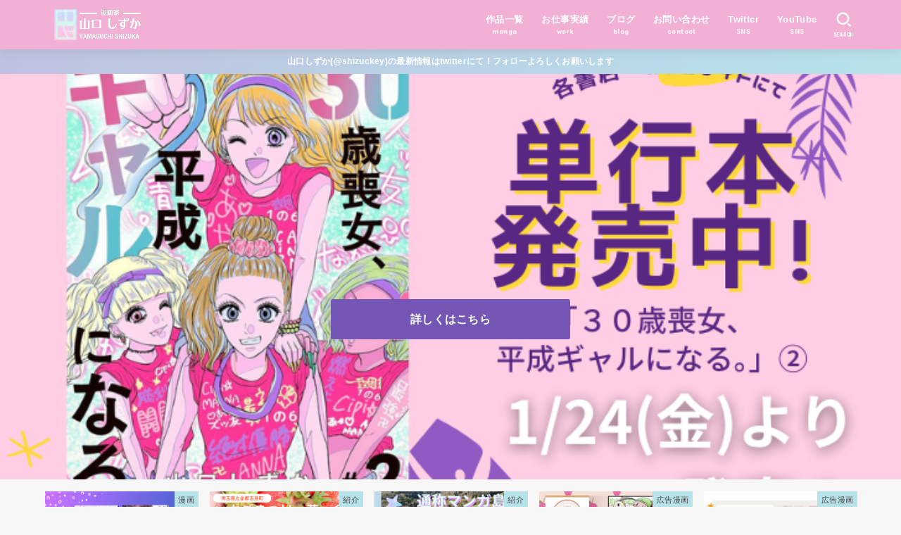

--- FILE ---
content_type: text/html; charset=UTF-8
request_url: https://shizucomic.com/
body_size: 28508
content:
<!doctype html>
<html dir="ltr" lang="ja" prefix="og: https://ogp.me/ns#">
<head>
<meta charset="utf-8">
<meta http-equiv="X-UA-Compatible" content="IE=edge">
<meta name="HandheldFriendly" content="True">
<meta name="MobileOptimized" content="320">
<meta name="viewport" content="width=device-width, initial-scale=1"/>
<link rel="pingback" href="https://shizucomic.com/xmlrpc.php">
<title>漫画家山口しずかのwebサイト</title>
<style>
#wpadminbar #wp-admin-bar-wccp_free_top_button .ab-icon:before {
	content: "\f160";
	color: #02CA02;
	top: 3px;
}
#wpadminbar #wp-admin-bar-wccp_free_top_button .ab-icon {
	transform: rotate(45deg);
}
</style>

		<!-- All in One SEO 4.9.3 - aioseo.com -->
	<meta name="description" content="主に少女・女性向けマンガの連載、広告漫画、イラストなどのお仕事をさせていただいている漫画家 山口しずかのofficialホームページ。" />
	<meta name="robots" content="max-image-preview:large" />
	<meta name="keywords" content="漫画家,イラストレーター,絵師,漫画家 youtube,絵師 youtube,イラスト,レディコミ漫画家,少女漫画家,女性漫画家,漫画家 顔出し,漫画家一覧,漫画家youtuber,マンガ家,新人漫画家" />
	<link rel="canonical" href="https://shizucomic.com/" />
	<link rel="next" href="https://shizucomic.com/page/2/" />
	<meta name="generator" content="All in One SEO (AIOSEO) 4.9.3" />

		<!-- Global site tag (gtag.js) - Google Analytics -->
<script async src="https://www.googletagmanager.com/gtag/js?id=UA-142860899-1"></script>
<script>
 window.dataLayer = window.dataLayer || [];
 function gtag(){dataLayer.push(arguments);}
 gtag('js', new Date());

 gtag('config', 'UA-142860899-1');
</script>
		<meta property="og:locale" content="ja_JP" />
		<meta property="og:site_name" content="漫画家山口しずかのwebサイト" />
		<meta property="og:type" content="article" />
		<meta property="og:title" content="漫画家山口しずかのwebサイト" />
		<meta property="og:description" content="漫画家山口しずかのオフィシャルブログです。お仕事のことや漫画のことなど自由に書いていきます！" />
		<meta property="og:url" content="https://shizucomic.com/" />
		<meta property="og:image" content="https://shizucomic.com/wp-content/uploads/2019/07/Brand-Guidelines-5.jpg" />
		<meta property="og:image:secure_url" content="https://shizucomic.com/wp-content/uploads/2019/07/Brand-Guidelines-5.jpg" />
		<meta property="article:publisher" content="https://facebook.com/shizuckey" />
		<meta name="twitter:card" content="summary_large_image" />
		<meta name="twitter:site" content="@shizuckey" />
		<meta name="twitter:title" content="漫画家山口しずかのwebサイト" />
		<meta name="twitter:description" content="漫画家山口しずかのオフィシャルブログです。お仕事のことや漫画のことなど自由に書いていきます！" />
		<meta name="twitter:image" content="http://shizucomic.com/wp-content/uploads/2019/07/Brand-Guidelines-5.jpg" />
		<script type="application/ld+json" class="aioseo-schema">
			{"@context":"https:\/\/schema.org","@graph":[{"@type":"BreadcrumbList","@id":"https:\/\/shizucomic.com\/#breadcrumblist","itemListElement":[{"@type":"ListItem","@id":"https:\/\/shizucomic.com#listItem","position":1,"name":"\u30db\u30fc\u30e0"}]},{"@type":"CollectionPage","@id":"https:\/\/shizucomic.com\/#collectionpage","url":"https:\/\/shizucomic.com\/","name":"\u6f2b\u753b\u5bb6\u5c71\u53e3\u3057\u305a\u304b\u306eweb\u30b5\u30a4\u30c8","description":"\u4e3b\u306b\u5c11\u5973\u30fb\u5973\u6027\u5411\u3051\u30de\u30f3\u30ac\u306e\u9023\u8f09\u3001\u5e83\u544a\u6f2b\u753b\u3001\u30a4\u30e9\u30b9\u30c8\u306a\u3069\u306e\u304a\u4ed5\u4e8b\u3092\u3055\u305b\u3066\u3044\u305f\u3060\u3044\u3066\u3044\u308b\u6f2b\u753b\u5bb6 \u5c71\u53e3\u3057\u305a\u304b\u306eofficial\u30db\u30fc\u30e0\u30da\u30fc\u30b8\u3002","inLanguage":"ja","isPartOf":{"@id":"https:\/\/shizucomic.com\/#website"},"breadcrumb":{"@id":"https:\/\/shizucomic.com\/#breadcrumblist"},"about":{"@id":"https:\/\/shizucomic.com\/#person"}},{"@type":"Person","@id":"https:\/\/shizucomic.com\/#person","name":"\u5c71\u53e3 \u3057\u305a\u304b","image":{"@type":"ImageObject","@id":"https:\/\/shizucomic.com\/#personImage","url":"https:\/\/secure.gravatar.com\/avatar\/3c00199cccaf7757c8067f77a4845bfe?s=96&d=mm&r=g","width":96,"height":96,"caption":"\u5c71\u53e3 \u3057\u305a\u304b"},"sameAs":["https:\/\/twitter.com\/shizuckey"]},{"@type":"WebSite","@id":"https:\/\/shizucomic.com\/#website","url":"https:\/\/shizucomic.com\/","name":"\u6f2b\u753b\u5bb6\u5c71\u53e3\u3057\u305a\u304b\u306eweb\u30b5\u30a4\u30c8","description":"\u5c71\u53e3\u3057\u305a\u304b\u306f\u6f2b\u753b\u3092\u63cf\u3044\u3066\u66ae\u3089\u3057\u305f\u3044\u3002","inLanguage":"ja","publisher":{"@id":"https:\/\/shizucomic.com\/#person"}}]}
		</script>
		<!-- All in One SEO -->

<link rel='dns-prefetch' href='//webfonts.xserver.jp' />
<link rel='dns-prefetch' href='//stats.wp.com' />
<link rel='dns-prefetch' href='//fonts.googleapis.com' />
<link rel='dns-prefetch' href='//cdnjs.cloudflare.com' />
<link rel='dns-prefetch' href='//www.googletagmanager.com' />
<link rel='preconnect' href='//c0.wp.com' />
<link rel="alternate" type="application/rss+xml" title="漫画家山口しずかのwebサイト &raquo; フィード" href="https://shizucomic.com/feed/" />
<link rel="alternate" type="application/rss+xml" title="漫画家山口しずかのwebサイト &raquo; コメントフィード" href="https://shizucomic.com/comments/feed/" />
<script type="text/javascript" id="wpp-js" src="https://shizucomic.com/wp-content/plugins/wordpress-popular-posts/assets/js/wpp.min.js?ver=7.3.6" data-sampling="0" data-sampling-rate="100" data-api-url="https://shizucomic.com/wp-json/wordpress-popular-posts" data-post-id="0" data-token="12c24f1765" data-lang="0" data-debug="0"></script>
		<!-- This site uses the Google Analytics by MonsterInsights plugin v9.11.1 - Using Analytics tracking - https://www.monsterinsights.com/ -->
		<!-- Note: MonsterInsights is not currently configured on this site. The site owner needs to authenticate with Google Analytics in the MonsterInsights settings panel. -->
					<!-- No tracking code set -->
				<!-- / Google Analytics by MonsterInsights -->
		<script type="text/javascript">
/* <![CDATA[ */
window._wpemojiSettings = {"baseUrl":"https:\/\/s.w.org\/images\/core\/emoji\/15.0.3\/72x72\/","ext":".png","svgUrl":"https:\/\/s.w.org\/images\/core\/emoji\/15.0.3\/svg\/","svgExt":".svg","source":{"concatemoji":"https:\/\/shizucomic.com\/wp-includes\/js\/wp-emoji-release.min.js?ver=6.6.4"}};
/*! This file is auto-generated */
!function(i,n){var o,s,e;function c(e){try{var t={supportTests:e,timestamp:(new Date).valueOf()};sessionStorage.setItem(o,JSON.stringify(t))}catch(e){}}function p(e,t,n){e.clearRect(0,0,e.canvas.width,e.canvas.height),e.fillText(t,0,0);var t=new Uint32Array(e.getImageData(0,0,e.canvas.width,e.canvas.height).data),r=(e.clearRect(0,0,e.canvas.width,e.canvas.height),e.fillText(n,0,0),new Uint32Array(e.getImageData(0,0,e.canvas.width,e.canvas.height).data));return t.every(function(e,t){return e===r[t]})}function u(e,t,n){switch(t){case"flag":return n(e,"\ud83c\udff3\ufe0f\u200d\u26a7\ufe0f","\ud83c\udff3\ufe0f\u200b\u26a7\ufe0f")?!1:!n(e,"\ud83c\uddfa\ud83c\uddf3","\ud83c\uddfa\u200b\ud83c\uddf3")&&!n(e,"\ud83c\udff4\udb40\udc67\udb40\udc62\udb40\udc65\udb40\udc6e\udb40\udc67\udb40\udc7f","\ud83c\udff4\u200b\udb40\udc67\u200b\udb40\udc62\u200b\udb40\udc65\u200b\udb40\udc6e\u200b\udb40\udc67\u200b\udb40\udc7f");case"emoji":return!n(e,"\ud83d\udc26\u200d\u2b1b","\ud83d\udc26\u200b\u2b1b")}return!1}function f(e,t,n){var r="undefined"!=typeof WorkerGlobalScope&&self instanceof WorkerGlobalScope?new OffscreenCanvas(300,150):i.createElement("canvas"),a=r.getContext("2d",{willReadFrequently:!0}),o=(a.textBaseline="top",a.font="600 32px Arial",{});return e.forEach(function(e){o[e]=t(a,e,n)}),o}function t(e){var t=i.createElement("script");t.src=e,t.defer=!0,i.head.appendChild(t)}"undefined"!=typeof Promise&&(o="wpEmojiSettingsSupports",s=["flag","emoji"],n.supports={everything:!0,everythingExceptFlag:!0},e=new Promise(function(e){i.addEventListener("DOMContentLoaded",e,{once:!0})}),new Promise(function(t){var n=function(){try{var e=JSON.parse(sessionStorage.getItem(o));if("object"==typeof e&&"number"==typeof e.timestamp&&(new Date).valueOf()<e.timestamp+604800&&"object"==typeof e.supportTests)return e.supportTests}catch(e){}return null}();if(!n){if("undefined"!=typeof Worker&&"undefined"!=typeof OffscreenCanvas&&"undefined"!=typeof URL&&URL.createObjectURL&&"undefined"!=typeof Blob)try{var e="postMessage("+f.toString()+"("+[JSON.stringify(s),u.toString(),p.toString()].join(",")+"));",r=new Blob([e],{type:"text/javascript"}),a=new Worker(URL.createObjectURL(r),{name:"wpTestEmojiSupports"});return void(a.onmessage=function(e){c(n=e.data),a.terminate(),t(n)})}catch(e){}c(n=f(s,u,p))}t(n)}).then(function(e){for(var t in e)n.supports[t]=e[t],n.supports.everything=n.supports.everything&&n.supports[t],"flag"!==t&&(n.supports.everythingExceptFlag=n.supports.everythingExceptFlag&&n.supports[t]);n.supports.everythingExceptFlag=n.supports.everythingExceptFlag&&!n.supports.flag,n.DOMReady=!1,n.readyCallback=function(){n.DOMReady=!0}}).then(function(){return e}).then(function(){var e;n.supports.everything||(n.readyCallback(),(e=n.source||{}).concatemoji?t(e.concatemoji):e.wpemoji&&e.twemoji&&(t(e.twemoji),t(e.wpemoji)))}))}((window,document),window._wpemojiSettings);
/* ]]> */
</script>
<style id='wp-emoji-styles-inline-css' type='text/css'>

	img.wp-smiley, img.emoji {
		display: inline !important;
		border: none !important;
		box-shadow: none !important;
		height: 1em !important;
		width: 1em !important;
		margin: 0 0.07em !important;
		vertical-align: -0.1em !important;
		background: none !important;
		padding: 0 !important;
	}
</style>
<link rel='stylesheet' id='wp-block-library-css' href='https://c0.wp.com/c/6.6.4/wp-includes/css/dist/block-library/style.min.css' type='text/css' media='all' />
<link rel='stylesheet' id='aioseo/css/src/vue/standalone/blocks/table-of-contents/global.scss-css' href='https://shizucomic.com/wp-content/plugins/all-in-one-seo-pack/dist/Lite/assets/css/table-of-contents/global.e90f6d47.css?ver=4.9.3' type='text/css' media='all' />
<link rel='stylesheet' id='mediaelement-css' href='https://c0.wp.com/c/6.6.4/wp-includes/js/mediaelement/mediaelementplayer-legacy.min.css' type='text/css' media='all' />
<link rel='stylesheet' id='wp-mediaelement-css' href='https://c0.wp.com/c/6.6.4/wp-includes/js/mediaelement/wp-mediaelement.min.css' type='text/css' media='all' />
<style id='jetpack-sharing-buttons-style-inline-css' type='text/css'>
.jetpack-sharing-buttons__services-list{display:flex;flex-direction:row;flex-wrap:wrap;gap:0;list-style-type:none;margin:5px;padding:0}.jetpack-sharing-buttons__services-list.has-small-icon-size{font-size:12px}.jetpack-sharing-buttons__services-list.has-normal-icon-size{font-size:16px}.jetpack-sharing-buttons__services-list.has-large-icon-size{font-size:24px}.jetpack-sharing-buttons__services-list.has-huge-icon-size{font-size:36px}@media print{.jetpack-sharing-buttons__services-list{display:none!important}}.editor-styles-wrapper .wp-block-jetpack-sharing-buttons{gap:0;padding-inline-start:0}ul.jetpack-sharing-buttons__services-list.has-background{padding:1.25em 2.375em}
</style>
<style id='classic-theme-styles-inline-css' type='text/css'>
/*! This file is auto-generated */
.wp-block-button__link{color:#fff;background-color:#32373c;border-radius:9999px;box-shadow:none;text-decoration:none;padding:calc(.667em + 2px) calc(1.333em + 2px);font-size:1.125em}.wp-block-file__button{background:#32373c;color:#fff;text-decoration:none}
</style>
<style id='global-styles-inline-css' type='text/css'>
:root{--wp--preset--aspect-ratio--square: 1;--wp--preset--aspect-ratio--4-3: 4/3;--wp--preset--aspect-ratio--3-4: 3/4;--wp--preset--aspect-ratio--3-2: 3/2;--wp--preset--aspect-ratio--2-3: 2/3;--wp--preset--aspect-ratio--16-9: 16/9;--wp--preset--aspect-ratio--9-16: 9/16;--wp--preset--color--black: #000;--wp--preset--color--cyan-bluish-gray: #abb8c3;--wp--preset--color--white: #fff;--wp--preset--color--pale-pink: #f78da7;--wp--preset--color--vivid-red: #cf2e2e;--wp--preset--color--luminous-vivid-orange: #ff6900;--wp--preset--color--luminous-vivid-amber: #fcb900;--wp--preset--color--light-green-cyan: #7bdcb5;--wp--preset--color--vivid-green-cyan: #00d084;--wp--preset--color--pale-cyan-blue: #8ed1fc;--wp--preset--color--vivid-cyan-blue: #0693e3;--wp--preset--color--vivid-purple: #9b51e0;--wp--preset--color--mainttlbg: var(--main-ttl-bg);--wp--preset--color--mainttltext: var(--main-ttl-color);--wp--preset--color--stkeditorcolor-1: var(--stk-editor-color1);--wp--preset--color--stkeditorcolor-2: var(--stk-editor-color2);--wp--preset--color--stkeditorcolor-3: var(--stk-editor-color3);--wp--preset--gradient--vivid-cyan-blue-to-vivid-purple: linear-gradient(135deg,rgba(6,147,227,1) 0%,rgb(155,81,224) 100%);--wp--preset--gradient--light-green-cyan-to-vivid-green-cyan: linear-gradient(135deg,rgb(122,220,180) 0%,rgb(0,208,130) 100%);--wp--preset--gradient--luminous-vivid-amber-to-luminous-vivid-orange: linear-gradient(135deg,rgba(252,185,0,1) 0%,rgba(255,105,0,1) 100%);--wp--preset--gradient--luminous-vivid-orange-to-vivid-red: linear-gradient(135deg,rgba(255,105,0,1) 0%,rgb(207,46,46) 100%);--wp--preset--gradient--very-light-gray-to-cyan-bluish-gray: linear-gradient(135deg,rgb(238,238,238) 0%,rgb(169,184,195) 100%);--wp--preset--gradient--cool-to-warm-spectrum: linear-gradient(135deg,rgb(74,234,220) 0%,rgb(151,120,209) 20%,rgb(207,42,186) 40%,rgb(238,44,130) 60%,rgb(251,105,98) 80%,rgb(254,248,76) 100%);--wp--preset--gradient--blush-light-purple: linear-gradient(135deg,rgb(255,206,236) 0%,rgb(152,150,240) 100%);--wp--preset--gradient--blush-bordeaux: linear-gradient(135deg,rgb(254,205,165) 0%,rgb(254,45,45) 50%,rgb(107,0,62) 100%);--wp--preset--gradient--luminous-dusk: linear-gradient(135deg,rgb(255,203,112) 0%,rgb(199,81,192) 50%,rgb(65,88,208) 100%);--wp--preset--gradient--pale-ocean: linear-gradient(135deg,rgb(255,245,203) 0%,rgb(182,227,212) 50%,rgb(51,167,181) 100%);--wp--preset--gradient--electric-grass: linear-gradient(135deg,rgb(202,248,128) 0%,rgb(113,206,126) 100%);--wp--preset--gradient--midnight: linear-gradient(135deg,rgb(2,3,129) 0%,rgb(40,116,252) 100%);--wp--preset--font-size--small: 13px;--wp--preset--font-size--medium: 20px;--wp--preset--font-size--large: 36px;--wp--preset--font-size--x-large: 42px;--wp--preset--spacing--20: 0.44rem;--wp--preset--spacing--30: 0.67rem;--wp--preset--spacing--40: 1rem;--wp--preset--spacing--50: 1.5rem;--wp--preset--spacing--60: 2.25rem;--wp--preset--spacing--70: 3.38rem;--wp--preset--spacing--80: 5.06rem;--wp--preset--shadow--natural: 6px 6px 9px rgba(0, 0, 0, 0.2);--wp--preset--shadow--deep: 12px 12px 50px rgba(0, 0, 0, 0.4);--wp--preset--shadow--sharp: 6px 6px 0px rgba(0, 0, 0, 0.2);--wp--preset--shadow--outlined: 6px 6px 0px -3px rgba(255, 255, 255, 1), 6px 6px rgba(0, 0, 0, 1);--wp--preset--shadow--crisp: 6px 6px 0px rgba(0, 0, 0, 1);}:where(.is-layout-flex){gap: 0.5em;}:where(.is-layout-grid){gap: 0.5em;}body .is-layout-flex{display: flex;}.is-layout-flex{flex-wrap: wrap;align-items: center;}.is-layout-flex > :is(*, div){margin: 0;}body .is-layout-grid{display: grid;}.is-layout-grid > :is(*, div){margin: 0;}:where(.wp-block-columns.is-layout-flex){gap: 2em;}:where(.wp-block-columns.is-layout-grid){gap: 2em;}:where(.wp-block-post-template.is-layout-flex){gap: 1.25em;}:where(.wp-block-post-template.is-layout-grid){gap: 1.25em;}.has-black-color{color: var(--wp--preset--color--black) !important;}.has-cyan-bluish-gray-color{color: var(--wp--preset--color--cyan-bluish-gray) !important;}.has-white-color{color: var(--wp--preset--color--white) !important;}.has-pale-pink-color{color: var(--wp--preset--color--pale-pink) !important;}.has-vivid-red-color{color: var(--wp--preset--color--vivid-red) !important;}.has-luminous-vivid-orange-color{color: var(--wp--preset--color--luminous-vivid-orange) !important;}.has-luminous-vivid-amber-color{color: var(--wp--preset--color--luminous-vivid-amber) !important;}.has-light-green-cyan-color{color: var(--wp--preset--color--light-green-cyan) !important;}.has-vivid-green-cyan-color{color: var(--wp--preset--color--vivid-green-cyan) !important;}.has-pale-cyan-blue-color{color: var(--wp--preset--color--pale-cyan-blue) !important;}.has-vivid-cyan-blue-color{color: var(--wp--preset--color--vivid-cyan-blue) !important;}.has-vivid-purple-color{color: var(--wp--preset--color--vivid-purple) !important;}.has-black-background-color{background-color: var(--wp--preset--color--black) !important;}.has-cyan-bluish-gray-background-color{background-color: var(--wp--preset--color--cyan-bluish-gray) !important;}.has-white-background-color{background-color: var(--wp--preset--color--white) !important;}.has-pale-pink-background-color{background-color: var(--wp--preset--color--pale-pink) !important;}.has-vivid-red-background-color{background-color: var(--wp--preset--color--vivid-red) !important;}.has-luminous-vivid-orange-background-color{background-color: var(--wp--preset--color--luminous-vivid-orange) !important;}.has-luminous-vivid-amber-background-color{background-color: var(--wp--preset--color--luminous-vivid-amber) !important;}.has-light-green-cyan-background-color{background-color: var(--wp--preset--color--light-green-cyan) !important;}.has-vivid-green-cyan-background-color{background-color: var(--wp--preset--color--vivid-green-cyan) !important;}.has-pale-cyan-blue-background-color{background-color: var(--wp--preset--color--pale-cyan-blue) !important;}.has-vivid-cyan-blue-background-color{background-color: var(--wp--preset--color--vivid-cyan-blue) !important;}.has-vivid-purple-background-color{background-color: var(--wp--preset--color--vivid-purple) !important;}.has-black-border-color{border-color: var(--wp--preset--color--black) !important;}.has-cyan-bluish-gray-border-color{border-color: var(--wp--preset--color--cyan-bluish-gray) !important;}.has-white-border-color{border-color: var(--wp--preset--color--white) !important;}.has-pale-pink-border-color{border-color: var(--wp--preset--color--pale-pink) !important;}.has-vivid-red-border-color{border-color: var(--wp--preset--color--vivid-red) !important;}.has-luminous-vivid-orange-border-color{border-color: var(--wp--preset--color--luminous-vivid-orange) !important;}.has-luminous-vivid-amber-border-color{border-color: var(--wp--preset--color--luminous-vivid-amber) !important;}.has-light-green-cyan-border-color{border-color: var(--wp--preset--color--light-green-cyan) !important;}.has-vivid-green-cyan-border-color{border-color: var(--wp--preset--color--vivid-green-cyan) !important;}.has-pale-cyan-blue-border-color{border-color: var(--wp--preset--color--pale-cyan-blue) !important;}.has-vivid-cyan-blue-border-color{border-color: var(--wp--preset--color--vivid-cyan-blue) !important;}.has-vivid-purple-border-color{border-color: var(--wp--preset--color--vivid-purple) !important;}.has-vivid-cyan-blue-to-vivid-purple-gradient-background{background: var(--wp--preset--gradient--vivid-cyan-blue-to-vivid-purple) !important;}.has-light-green-cyan-to-vivid-green-cyan-gradient-background{background: var(--wp--preset--gradient--light-green-cyan-to-vivid-green-cyan) !important;}.has-luminous-vivid-amber-to-luminous-vivid-orange-gradient-background{background: var(--wp--preset--gradient--luminous-vivid-amber-to-luminous-vivid-orange) !important;}.has-luminous-vivid-orange-to-vivid-red-gradient-background{background: var(--wp--preset--gradient--luminous-vivid-orange-to-vivid-red) !important;}.has-very-light-gray-to-cyan-bluish-gray-gradient-background{background: var(--wp--preset--gradient--very-light-gray-to-cyan-bluish-gray) !important;}.has-cool-to-warm-spectrum-gradient-background{background: var(--wp--preset--gradient--cool-to-warm-spectrum) !important;}.has-blush-light-purple-gradient-background{background: var(--wp--preset--gradient--blush-light-purple) !important;}.has-blush-bordeaux-gradient-background{background: var(--wp--preset--gradient--blush-bordeaux) !important;}.has-luminous-dusk-gradient-background{background: var(--wp--preset--gradient--luminous-dusk) !important;}.has-pale-ocean-gradient-background{background: var(--wp--preset--gradient--pale-ocean) !important;}.has-electric-grass-gradient-background{background: var(--wp--preset--gradient--electric-grass) !important;}.has-midnight-gradient-background{background: var(--wp--preset--gradient--midnight) !important;}.has-small-font-size{font-size: var(--wp--preset--font-size--small) !important;}.has-medium-font-size{font-size: var(--wp--preset--font-size--medium) !important;}.has-large-font-size{font-size: var(--wp--preset--font-size--large) !important;}.has-x-large-font-size{font-size: var(--wp--preset--font-size--x-large) !important;}
:where(.wp-block-post-template.is-layout-flex){gap: 1.25em;}:where(.wp-block-post-template.is-layout-grid){gap: 1.25em;}
:where(.wp-block-columns.is-layout-flex){gap: 2em;}:where(.wp-block-columns.is-layout-grid){gap: 2em;}
:root :where(.wp-block-pullquote){font-size: 1.5em;line-height: 1.6;}
</style>
<link rel='stylesheet' id='toc-screen-css' href='https://shizucomic.com/wp-content/plugins/table-of-contents-plus/screen.min.css?ver=2411.1' type='text/css' media='all' />
<style id='toc-screen-inline-css' type='text/css'>
div#toc_container {background: #ffffff;border: 1px solid #f3b0d5;}div#toc_container p.toc_title {color: #595959;}div#toc_container p.toc_title a,div#toc_container ul.toc_list a {color: #f3b0d5;}div#toc_container p.toc_title a:hover,div#toc_container ul.toc_list a:hover {color: #cbd7ef;}div#toc_container p.toc_title a:hover,div#toc_container ul.toc_list a:hover {color: #cbd7ef;}div#toc_container p.toc_title a:visited,div#toc_container ul.toc_list a:visited {color: #f3b0d5;}
</style>
<link rel='stylesheet' id='wordpress-popular-posts-css-css' href='https://shizucomic.com/wp-content/plugins/wordpress-popular-posts/assets/css/wpp.css?ver=7.3.6' type='text/css' media='all' />
<link rel='stylesheet' id='stk_style-css' href='https://shizucomic.com/wp-content/themes/jstork19/style.css?ver=4.2' type='text/css' media='all' />
<style id='stk_style-inline-css' type='text/css'>
:root{--stk-base-font-family:"游ゴシック","Yu Gothic","游ゴシック体","YuGothic","Hiragino Kaku Gothic ProN",Meiryo,sans-serif;--stk-base-font-size-pc:103%;--stk-base-font-size-sp:103%;--stk-font-awesome-free:"Font Awesome 6 Free";--stk-font-awesome-brand:"Font Awesome 6 Brands";--wp--preset--font-size--medium:clamp(1.2em,2.5vw,20px);--wp--preset--font-size--large:clamp(1.5em,4.5vw,36px);--wp--preset--font-size--x-large:clamp(1.9em,5.25vw,42px);--wp--style--gallery-gap-default:.5em;--stk-flex-style:flex-start;--stk-wrap-width:1166px;--stk-wide-width:980px;--stk-main-width:728px;--stk-side-margin:32px;--stk-post-thumb-ratio:16/10;--stk-margin:1.6em;--stk-h2-margin-rl:-2vw;--stk-el-margin-rl:-4vw;--main-text-color:#3E3E3E;--main-link-color:#f3b0d5;--main-link-color-hover:#cbd7ef;--main-ttl-bg:#f3b0d5;--main-ttl-bg-rgba:rgba(243,176,213,.1);--main-ttl-color:#fff;--header-bg:#f3b0d5;--header-bg-overlay:#f9fbff;--header-logo-color:#b6e3ea;--header-text-color:#fff;--inner-content-bg:#fff;--label-bg:#b6e3ea;--label-text-color:#444;--slider-text-color:#444;--side-text-color:#444;--footer-bg:#cbd7ef;--footer-text-color:#bec1e0;--footer-link-color:#f7f7f7;--new-mark-bg:#97f4c6;--oc-box-blue:#19b4ce;--oc-box-blue-inner:#d4f3ff;--oc-box-red:#ee5656;--oc-box-red-inner:#feeeed;--oc-box-yellow:#f7cf2e;--oc-box-yellow-inner:#fffae2;--oc-box-green:#39cd75;--oc-box-green-inner:#e8fbf0;--oc-box-pink:#f7b2b2;--oc-box-pink-inner:#fee;--oc-box-gray:#9c9c9c;--oc-box-gray-inner:#f5f5f5;--oc-box-black:#313131;--oc-box-black-inner:#404040;--oc-btn-rich_yellow:#f7cf2e;--oc-btn-rich_yellow-sdw:#ecb254;--oc-btn-rich_pink:#ee5656;--oc-btn-rich_pink-sdw:#d34e4e;--oc-btn-rich_orange:#ef9b2f;--oc-btn-rich_orange-sdw:#cc8c23;--oc-btn-rich_green:#39cd75;--oc-btn-rich_green-sdw:#1eae59;--oc-btn-rich_blue:#19b4ce;--oc-btn-rich_blue-sdw:#07889d;--oc-base-border-color:rgba(125,125,125,.3);--oc-has-background-basic-padding:1.1em;--stk-maker-yellow:#ff6;--stk-maker-pink:#ffd5d5;--stk-maker-blue:#b5dfff;--stk-maker-green:#cff7c7;--stk-caption-font-size:11px;--stk-editor-color1:#1bb4d3;--stk-editor-color2:#f55e5e;--stk-editor-color3:#ee2;--stk-editor-color1-rgba:rgba(27,180,211,.1);--stk-editor-color2-rgba:rgba(245,94,94,.1);--stk-editor-color3-rgba:rgba(238,238,34,.1)}.has-stkeditorcolor-1-color{color:var(--stk-editor-color1)}.has-stkeditorcolor-2-color{color:var(--stk-editor-color2)}.has-stkeditorcolor-3-color{color:var(--stk-editor-color3)}.has-stkeditorcolor-1-background-color{background-color:var(--stk-editor-color1)}.has-stkeditorcolor-2-background-color{background-color:var(--stk-editor-color2)}.has-stkeditorcolor-3-background-color{background-color:var(--stk-editor-color3)}
ul.wpp-list{counter-reset:number}ul.wpp-list li{list-style:none;position:relative;border-bottom:1px solid #ddd;margin:0;padding-bottom:.75em}ul.wpp-list li a::before{counter-increment:number;content:counter(number);background-color:var(--main-ttl-bg);color:var(--main-ttl-color);margin-right:3px;width:1.5em;height:1.5em;line-height:1.5em;font-size:75%;border-radius:3px;font-weight:bold;display:block;text-align:center;position:absolute;left:2px;top:2px;z-index:1}ul.wpp-list img{margin-bottom:0;margin-right:5px}ul.wpp-list li a.wpp-post-title{display:block}ul.wpp-list li a.wpp-post-title::before,ul.wpp-list li .wpp-author a::before,ul.wpp-list li .wpp-category a::before{content:none}ul.wpp-list .wpp-excerpt{font-size:80%}@media only screen and (max-width:480px){#toc_container{font-size:90%}}#toc_container{width:100%!important;padding:1.2em;border:5px solid rgba(100,100,100,.2)}#toc_container li{margin:1em 0;font-weight:bold}#toc_container li li{font-weight:normal;margin:.5em 0}#toc_container li::before{content:none}#toc_container .toc_number{display:inline-block;font-weight:bold;font-size:75%;background-color:var(--main-ttl-bg);color:var(--main-ttl-color);min-width:2.1em;min-height:2.1em;line-height:2.1;text-align:center;border-radius:1em;margin-right:.3em;padding:0 7px}#toc_container a{color:inherit;text-decoration:none}#toc_container a:hover{text-decoration:underline}#toc_container p.toc_title{max-width:580px;font-weight:bold;text-align:left;margin:0 auto;font-size:100%;vertical-align:middle}#toc_container .toc_title::before{display:inline-block;font-family:var(--stk-font-awesome-free,"Font Awesome 5 Free");font-weight:900;content:"\f03a";margin-right:.8em;margin-left:.4em;transform:scale(1.4);color:var(--main-ttl-bg)}#toc_container .toc_title .toc_toggle{font-size:80%;font-weight:normal;margin-left:.2em}#toc_container .toc_list{max-width:580px;margin-left:auto;margin-right:auto}#toc_container .toc_list>li{padding-left:0}
#custom_header.has-background-dim{background-color:transparent;min-height:80vh}#custom_header.overlay-stripe::before{background-image:repeating-linear-gradient(-45deg,#000 0,#000 3px,transparent 3px,transparent 6px)}#custom_header.overlay-dot::before{background-image:radial-gradient(#000 50%,transparent 50%);background-size:5px 5px}#custom_header.overlay-color::before{background-color:#000}#custom_header::before{opacity:0}#custom_header .stk_custom_header__text{color:#f9fbff}#custom_header .wp-block-button .wp-block-button__link{color:#fff}#custom_header .wp-block-button:not(.is-style-outline) .wp-block-button__link{background-color:#7456b5;border-color:#7456b5}#custom_header .wp-block-button.is-style-outline .wp-block-button__link{border-color:#fff}
.header-info{color:#fff;background:#bec1e0;background:linear-gradient(135deg,#bec1e0,#b6e3ea)}
</style>
<link rel='stylesheet' id='stk_child-style-css' href='https://shizucomic.com/wp-content/themes/jstork19_custom/style.css' type='text/css' media='all' />
<link rel='stylesheet' id='gf_font-css' href='https://fonts.googleapis.com/css?family=Concert+One&#038;display=swap' type='text/css' media='all' />
<style id='gf_font-inline-css' type='text/css'>
.gf {font-family: "Concert One", "游ゴシック", "Yu Gothic", "游ゴシック体", "YuGothic", "Hiragino Kaku Gothic ProN", Meiryo, sans-serif;}
</style>
<link rel='stylesheet' id='fontawesome-css' href='https://cdnjs.cloudflare.com/ajax/libs/font-awesome/6.3.0/css/all.min.css' type='text/css' media='all' />
<link rel='stylesheet' id='slick-css' href='https://shizucomic.com/wp-content/themes/jstork19/css/slick.min.css' type='text/css' media='all' />
<script type="text/javascript" src="https://c0.wp.com/c/6.6.4/wp-includes/js/jquery/jquery.min.js" id="jquery-core-js"></script>
<script type="text/javascript" src="https://c0.wp.com/c/6.6.4/wp-includes/js/jquery/jquery-migrate.min.js" id="jquery-migrate-js"></script>
<script type="text/javascript" id="jquery-js-after">
/* <![CDATA[ */
jQuery(function($){$(".widget_categories li, .widget_nav_menu li").has("ul").toggleClass("accordionMenu");$(".widget ul.children , .widget ul.sub-menu").after("<span class='accordionBtn'></span>");$(".widget ul.children , .widget ul.sub-menu").hide();$("ul .accordionBtn").on("click",function(){$(this).prev("ul").slideToggle();$(this).toggleClass("active")})});
/* ]]> */
</script>
<script type="text/javascript" src="//webfonts.xserver.jp/js/xserverv3.js?fadein=0&amp;ver=2.0.9" id="typesquare_std-js"></script>
<link rel="https://api.w.org/" href="https://shizucomic.com/wp-json/" /><link rel="EditURI" type="application/rsd+xml" title="RSD" href="https://shizucomic.com/xmlrpc.php?rsd" />

<meta name="generator" content="Site Kit by Google 1.171.0" /><script id="wpcp_disable_Right_Click" type="text/javascript">
document.ondragstart = function() { return false;}
	function nocontext(e) {
	   return false;
	}
	document.oncontextmenu = nocontext;
</script>
<style>
.unselectable
{
-moz-user-select:none;
-webkit-user-select:none;
cursor: default;
}
html
{
-webkit-touch-callout: none;
-webkit-user-select: none;
-khtml-user-select: none;
-moz-user-select: none;
-ms-user-select: none;
user-select: none;
-webkit-tap-highlight-color: rgba(0,0,0,0);
}
</style>
<script id="wpcp_css_disable_selection" type="text/javascript">
var e = document.getElementsByTagName('body')[0];
if(e)
{
	e.setAttribute('unselectable',"on");
}
</script>
	<style>img#wpstats{display:none}</style>
		            <style id="wpp-loading-animation-styles">@-webkit-keyframes bgslide{from{background-position-x:0}to{background-position-x:-200%}}@keyframes bgslide{from{background-position-x:0}to{background-position-x:-200%}}.wpp-widget-block-placeholder,.wpp-shortcode-placeholder{margin:0 auto;width:60px;height:3px;background:#dd3737;background:linear-gradient(90deg,#dd3737 0%,#571313 10%,#dd3737 100%);background-size:200% auto;border-radius:3px;-webkit-animation:bgslide 1s infinite linear;animation:bgslide 1s infinite linear}</style>
            <?php if ( get_option( 'other_options_ga' ) ) : ?>
<!-- GAタグ -->
<script>
  (function(i,s,o,g,r,a,m){i['GoogleAnalyticsObject']=r;i[r]=i[r]||function(){
  (i[r].q=i[r].q||[]).push(arguments)},i[r].l=1*new Date();a=s.createElement(o),
  m=s.getElementsByTagName(o)[0];a.async=1;a.src=g;m.parentNode.insertBefore(a,m)
  })(window,document,'script','//www.google-analytics.com/analytics.js','ga');

  ga('create', '<?php echo get_option( 'other_options_ga' ); ?>', 'auto');
  ga('send', 'pageview');

</script>
<?php endif; ?>

<?php echo get_option( 'other_options_headcode' ); ?><link rel="icon" href="https://shizucomic.com/wp-content/uploads/2019/10/cropped-サイトアイコン大-32x32.jpg" sizes="32x32" />
<link rel="icon" href="https://shizucomic.com/wp-content/uploads/2019/10/cropped-サイトアイコン大-192x192.jpg" sizes="192x192" />
<link rel="apple-touch-icon" href="https://shizucomic.com/wp-content/uploads/2019/10/cropped-サイトアイコン大-180x180.jpg" />
<meta name="msapplication-TileImage" content="https://shizucomic.com/wp-content/uploads/2019/10/cropped-サイトアイコン大-270x270.jpg" />
		<style type="text/css" id="wp-custom-css">
			/*LINE風プロフィール*/
.sidebar-profile {
width: 90%;
font-size: .9em;
background-image: url("http://shizucomic.com/wp-content/uploads/2019/06/蚊ヘッダー.jpg");
background-repeat: no-repeat;
background-size: 100% auto;
padding: 33% .5em 2em .5em;
margin: 1em 1em 1em 1em;
box-shadow: 0 2px 5px rgba(0,0,0,.13);
}
/*横幅が400px以上ある端末でのサイズ*/
@media only screen and (min-width: 400px){
.sidebar-profile {
width: 320px;
padding: 33% .5em 2em .5em;
}
}
.profile-center{
text-align: center;
}
/*プロフィール画像を丸くする*/
.profileimg{
width: 40%;
border-radius: 100px;
}
/*名前*/
.profile-name{
font-size: 1.2em;
font-weight: bold;
}
/*「詳しいプロフィールを見る」まわり*/
.profile-center.more{
margin: 1em 1em 2em;
}
.profile-center.more:before{
font-family:"FontAwesome";
content:"\f138";
color: #c4e4f5;
padding-right: 1em;
}
/*SNSアイコンリスト*/
ul.sns-follow {
text-align: center;
}
ul.sns-follow li{
display: inline-block;
height: 45px;
vertical-align: middle !important;
margin-bottom: 0;
}
ul.sns-follow li a {
display: block;
width: 45px;
height: 45px;
border-radius: 50px;
color: #FFFFFF;
}
ul.sns-follow a:hover {
opacity: 0.6;
color: #FFFFFF;
filter: alpha(opacity=60);
-ms-filter: "alpha(opacity=60)";
}
/*Twitterボタン*/
ul.sns-follow li.twitter-btn a{
background: rgba(29,161,242,0.7);
box-shadow: 0 2px 5px rgba(0,0,0,0.2);
line-height: 55px;
}
/*Instagramボタン*/
ul.sns-follow li.instagram-btn a{
background: rgba(241,63,121,0.7);
box-shadow: 0 2px 5px rgba(0,0,0,0.2);
line-height: 55px;
}

.post-27 .attachment-post-thumbnail { 
	display:none; 
}

.wpcf7 input[type="submit"] {
width:100%;
padding:15px;
border-radius:10px;
-webkit-border-radius: 10px;  
-moz-border-radius: 10px;
border: none;
box-shadow: 0 3px 0 #ddd;
background: #f3b0d5;
transition: 0.3s;
}
.wpcf7-submit:hover {
background: #a4dd6c;
transform: translate3d(0px, 3px, 1px);
-webkit-transform: translate3d(0px, 3px, 1px);
-moz-transform: translate3d(0px, 3px, 1px);
}

.wp-block-gallery.has-nested-images figure.wp-block-image {
  flex-grow: 0;
}		</style>
		<script async src="https://www.googletagmanager.com/gtag/js?id=UA-142860899-1"></script>
<script>
    window.dataLayer = window.dataLayer || [];
    function gtag(){dataLayer.push(arguments);}
    gtag('js', new Date());

    gtag('config', 'UA-142860899-1');
</script></head>
<body class="home blog wp-custom-logo wp-embed-responsive unselectable h_balloon h_layout_pc_left_full h_layout_sp_center">
<svg xmlns="http://www.w3.org/2000/svg" width="0" height="0" focusable="false" role="none" style="visibility: hidden; position: absolute; left: -9999px; overflow: hidden;"><defs>
		<symbol viewBox="0 0 512 512" id="stk-facebook-svg"><path d="M504 256C504 119 393 8 256 8S8 119 8 256c0 123.78 90.69 226.38 209.25 245V327.69h-63V256h63v-54.64c0-62.15 37-96.48 93.67-96.48 27.14 0 55.52 4.84 55.52 4.84v61h-31.28c-30.8 0-40.41 19.12-40.41 38.73V256h68.78l-11 71.69h-57.78V501C413.31 482.38 504 379.78 504 256z"/></symbol>
		<symbol viewBox="0 0 512 512" id="stk-twitter-svg"><path d="M299.8,219.7L471,20.7h-40.6L281.7,193.4L163,20.7H26l179.6,261.4L26,490.7h40.6l157-182.5L349,490.7h137L299.8,219.7 L299.8,219.7z M244.2,284.3l-18.2-26L81.2,51.2h62.3l116.9,167.1l18.2,26l151.9,217.2h-62.3L244.2,284.3L244.2,284.3z"/></symbol>
		<symbol viewBox="0 0 576 512" id="stk-youtube-svg"><path d="M549.655 124.083c-6.281-23.65-24.787-42.276-48.284-48.597C458.781 64 288 64 288 64S117.22 64 74.629 75.486c-23.497 6.322-42.003 24.947-48.284 48.597-11.412 42.867-11.412 132.305-11.412 132.305s0 89.438 11.412 132.305c6.281 23.65 24.787 41.5 48.284 47.821C117.22 448 288 448 288 448s170.78 0 213.371-11.486c23.497-6.321 42.003-24.171 48.284-47.821 11.412-42.867 11.412-132.305 11.412-132.305s0-89.438-11.412-132.305zm-317.51 213.508V175.185l142.739 81.205-142.739 81.201z"/></symbol>
		<symbol viewBox="0 0 448 512" id="stk-instagram-svg"><path d="M224.1 141c-63.6 0-114.9 51.3-114.9 114.9s51.3 114.9 114.9 114.9S339 319.5 339 255.9 287.7 141 224.1 141zm0 189.6c-41.1 0-74.7-33.5-74.7-74.7s33.5-74.7 74.7-74.7 74.7 33.5 74.7 74.7-33.6 74.7-74.7 74.7zm146.4-194.3c0 14.9-12 26.8-26.8 26.8-14.9 0-26.8-12-26.8-26.8s12-26.8 26.8-26.8 26.8 12 26.8 26.8zm76.1 27.2c-1.7-35.9-9.9-67.7-36.2-93.9-26.2-26.2-58-34.4-93.9-36.2-37-2.1-147.9-2.1-184.9 0-35.8 1.7-67.6 9.9-93.9 36.1s-34.4 58-36.2 93.9c-2.1 37-2.1 147.9 0 184.9 1.7 35.9 9.9 67.7 36.2 93.9s58 34.4 93.9 36.2c37 2.1 147.9 2.1 184.9 0 35.9-1.7 67.7-9.9 93.9-36.2 26.2-26.2 34.4-58 36.2-93.9 2.1-37 2.1-147.8 0-184.8zM398.8 388c-7.8 19.6-22.9 34.7-42.6 42.6-29.5 11.7-99.5 9-132.1 9s-102.7 2.6-132.1-9c-19.6-7.8-34.7-22.9-42.6-42.6-11.7-29.5-9-99.5-9-132.1s-2.6-102.7 9-132.1c7.8-19.6 22.9-34.7 42.6-42.6 29.5-11.7 99.5-9 132.1-9s102.7-2.6 132.1 9c19.6 7.8 34.7 22.9 42.6 42.6 11.7 29.5 9 99.5 9 132.1s2.7 102.7-9 132.1z"/></symbol>
		<symbol viewBox="0 0 32 32" id="stk-line-svg"><path d="M25.82 13.151c0.465 0 0.84 0.38 0.84 0.841 0 0.46-0.375 0.84-0.84 0.84h-2.34v1.5h2.34c0.465 0 0.84 0.377 0.84 0.84 0 0.459-0.375 0.839-0.84 0.839h-3.181c-0.46 0-0.836-0.38-0.836-0.839v-6.361c0-0.46 0.376-0.84 0.84-0.84h3.181c0.461 0 0.836 0.38 0.836 0.84 0 0.465-0.375 0.84-0.84 0.84h-2.34v1.5zM20.68 17.172c0 0.36-0.232 0.68-0.576 0.795-0.085 0.028-0.177 0.041-0.265 0.041-0.281 0-0.521-0.12-0.68-0.333l-3.257-4.423v3.92c0 0.459-0.372 0.839-0.841 0.839-0.461 0-0.835-0.38-0.835-0.839v-6.361c0-0.36 0.231-0.68 0.573-0.793 0.080-0.031 0.181-0.044 0.259-0.044 0.26 0 0.5 0.139 0.66 0.339l3.283 4.44v-3.941c0-0.46 0.376-0.84 0.84-0.84 0.46 0 0.84 0.38 0.84 0.84zM13.025 17.172c0 0.459-0.376 0.839-0.841 0.839-0.46 0-0.836-0.38-0.836-0.839v-6.361c0-0.46 0.376-0.84 0.84-0.84 0.461 0 0.837 0.38 0.837 0.84zM9.737 18.011h-3.181c-0.46 0-0.84-0.38-0.84-0.839v-6.361c0-0.46 0.38-0.84 0.84-0.84 0.464 0 0.84 0.38 0.84 0.84v5.521h2.341c0.464 0 0.839 0.377 0.839 0.84 0 0.459-0.376 0.839-0.839 0.839zM32 13.752c0-7.161-7.18-12.989-16-12.989s-16 5.828-16 12.989c0 6.415 5.693 11.789 13.38 12.811 0.521 0.109 1.231 0.344 1.411 0.787 0.16 0.401 0.105 1.021 0.051 1.44l-0.219 1.36c-0.060 0.401-0.32 1.581 1.399 0.86 1.721-0.719 9.221-5.437 12.581-9.3 2.299-2.519 3.397-5.099 3.397-7.957z"/></symbol>
		<symbol viewBox="0 0 50 50" id="stk-feedly-svg"><path d="M20.42,44.65h9.94c1.59,0,3.12-.63,4.25-1.76l12-12c2.34-2.34,2.34-6.14,0-8.48L29.64,5.43c-2.34-2.34-6.14-2.34-8.48,0L4.18,22.4c-2.34,2.34-2.34,6.14,0,8.48l12,12c1.12,1.12,2.65,1.76,4.24,1.76Zm-2.56-11.39l-.95-.95c-.39-.39-.39-1.02,0-1.41l7.07-7.07c.39-.39,1.02-.39,1.41,0l2.12,2.12c.39,.39,.39,1.02,0,1.41l-5.9,5.9c-.19,.19-.44,.29-.71,.29h-2.34c-.27,0-.52-.11-.71-.29Zm10.36,4.71l-.95,.95c-.19,.19-.44,.29-.71,.29h-2.34c-.27,0-.52-.11-.71-.29l-.95-.95c-.39-.39-.39-1.02,0-1.41l2.12-2.12c.39-.39,1.02-.39,1.41,0l2.12,2.12c.39,.39,.39,1.02,0,1.41ZM11.25,25.23l12.73-12.73c.39-.39,1.02-.39,1.41,0l2.12,2.12c.39,.39,.39,1.02,0,1.41l-11.55,11.55c-.19,.19-.45,.29-.71,.29h-2.34c-.27,0-.52-.11-.71-.29l-.95-.95c-.39-.39-.39-1.02,0-1.41Z"/></symbol>
		<symbol viewBox="0 0 448 512" id="stk-tiktok-svg"><path d="M448,209.91a210.06,210.06,0,0,1-122.77-39.25V349.38A162.55,162.55,0,1,1,185,188.31V278.2a74.62,74.62,0,1,0,52.23,71.18V0l88,0a121.18,121.18,0,0,0,1.86,22.17h0A122.18,122.18,0,0,0,381,102.39a121.43,121.43,0,0,0,67,20.14Z"/></symbol>
		<symbol viewBox="0 0 50 50" id="stk-hatebu-svg"><path d="M5.53,7.51c5.39,0,10.71,0,16.02,0,.73,0,1.47,.06,2.19,.19,3.52,.6,6.45,3.36,6.99,6.54,.63,3.68-1.34,7.09-5.02,8.67-.32,.14-.63,.27-1.03,.45,3.69,.93,6.25,3.02,7.37,6.59,1.79,5.7-2.32,11.79-8.4,12.05-6.01,.26-12.03,.06-18.13,.06V7.51Zm8.16,28.37c.16,.03,.26,.07,.35,.07,1.82,0,3.64,.03,5.46,0,2.09-.03,3.73-1.58,3.89-3.62,.14-1.87-1.28-3.79-3.27-3.97-2.11-.19-4.25-.04-6.42-.04v7.56Zm-.02-13.77c1.46,0,2.83,0,4.2,0,.29,0,.58,0,.86-.03,1.67-.21,3.01-1.53,3.17-3.12,.16-1.62-.75-3.32-2.36-3.61-1.91-.34-3.89-.25-5.87-.35v7.1Z"/><path d="M43.93,30.53h-7.69V7.59h7.69V30.53Z"/><path d="M44,38.27c0,2.13-1.79,3.86-3.95,3.83-2.12-.03-3.86-1.77-3.85-3.85,0-2.13,1.8-3.86,3.96-3.83,2.12,.03,3.85,1.75,3.84,3.85Z"/></symbol>
		<symbol id="stk-pokect-svg" viewBox="0 0 50 50"><path d="M8.04,6.5c-2.24,.15-3.6,1.42-3.6,3.7v13.62c0,11.06,11,19.75,20.52,19.68,10.7-.08,20.58-9.11,20.58-19.68V10.2c0-2.28-1.44-3.57-3.7-3.7H8.04Zm8.67,11.08l8.25,7.84,8.26-7.84c3.7-1.55,5.31,2.67,3.79,3.9l-10.76,10.27c-.35,.33-2.23,.33-2.58,0l-10.76-10.27c-1.45-1.36,.44-5.65,3.79-3.9h0Z"/></symbol>
		<symbol id="stk-pinterest-svg" viewBox="0 0 50 50"><path d="M3.63,25c.11-6.06,2.25-11.13,6.43-15.19,4.18-4.06,9.15-6.12,14.94-6.18,6.23,.11,11.34,2.24,15.32,6.38,3.98,4.15,6,9.14,6.05,14.98-.11,6.01-2.25,11.06-6.43,15.15-4.18,4.09-9.15,6.16-14.94,6.21-2,0-4-.31-6.01-.92,.39-.61,.78-1.31,1.17-2.09,.44-.94,1-2.73,1.67-5.34,.17-.72,.42-1.7,.75-2.92,.39,.67,1.06,1.28,2,1.84,2.5,1.17,5.15,1.06,7.93-.33,2.89-1.67,4.9-4.26,6.01-7.76,1-3.67,.88-7.08-.38-10.22-1.25-3.15-3.49-5.41-6.72-6.8-4.06-1.17-8.01-1.04-11.85,.38s-6.51,3.85-8.01,7.3c-.39,1.28-.62,2.55-.71,3.8s-.04,2.47,.12,3.67,.59,2.27,1.25,3.21,1.56,1.67,2.67,2.17c.28,.11,.5,.11,.67,0,.22-.11,.44-.56,.67-1.33s.31-1.31,.25-1.59c-.06-.11-.17-.31-.33-.59-1.17-1.89-1.56-3.88-1.17-5.97,.39-2.09,1.25-3.85,2.59-5.3,2.06-1.84,4.47-2.84,7.22-3,2.75-.17,5.11,.59,7.05,2.25,1.06,1.22,1.74,2.7,2.04,4.42s.31,3.38,0,4.97c-.31,1.59-.85,3.07-1.63,4.47-1.39,2.17-3.03,3.28-4.92,3.34-1.11-.06-2.02-.49-2.71-1.29s-.91-1.74-.62-2.79c.11-.61,.44-1.81,1-3.59s.86-3.12,.92-4c-.17-2.12-1.14-3.2-2.92-3.26-1.39,.17-2.42,.79-3.09,1.88s-1.03,2.32-1.09,3.71c.17,1.62,.42,2.73,.75,3.34-.61,2.5-1.09,4.51-1.42,6.01-.11,.39-.42,1.59-.92,3.59s-.78,3.53-.83,4.59v2.34c-3.95-1.84-7.07-4.49-9.35-7.97-2.28-3.48-3.42-7.33-3.42-11.56Z"/></symbol>
		<symbol id="stk-user_url-svg" viewBox="0 0 50 50"><path d="M33.62,25c0,1.99-.11,3.92-.3,5.75H16.67c-.19-1.83-.38-3.76-.38-5.75s.19-3.92,.38-5.75h16.66c.19,1.83,.3,3.76,.3,5.75Zm13.65-5.75c.48,1.84,.73,3.76,.73,5.75s-.25,3.91-.73,5.75h-11.06c.19-1.85,.29-3.85,.29-5.75s-.1-3.9-.29-5.75h11.06Zm-.94-2.88h-10.48c-.9-5.74-2.68-10.55-4.97-13.62,7.04,1.86,12.76,6.96,15.45,13.62Zm-13.4,0h-15.87c.55-3.27,1.39-6.17,2.43-8.5,.94-2.12,1.99-3.66,3.01-4.63,1.01-.96,1.84-1.24,2.5-1.24s1.49,.29,2.5,1.24c1.02,.97,2.07,2.51,3.01,4.63,1.03,2.34,1.88,5.23,2.43,8.5h0Zm-29.26,0C6.37,9.72,12.08,4.61,19.12,2.76c-2.29,3.07-4.07,7.88-4.97,13.62H3.67Zm10.12,2.88c-.19,1.85-.37,3.77-.37,5.75s.18,3.9,.37,5.75H2.72c-.47-1.84-.72-3.76-.72-5.75s.25-3.91,.72-5.75H13.79Zm5.71,22.87c-1.03-2.34-1.88-5.23-2.43-8.5h15.87c-.55,3.27-1.39,6.16-2.43,8.5-.94,2.13-1.99,3.67-3.01,4.64-1.01,.95-1.84,1.24-2.58,1.24-.58,0-1.41-.29-2.42-1.24-1.02-.97-2.07-2.51-3.01-4.64h0Zm-.37,5.12c-7.04-1.86-12.76-6.96-15.45-13.62H14.16c.9,5.74,2.68,10.55,4.97,13.62h0Zm11.75,0c2.29-3.07,4.07-7.88,4.97-13.62h10.48c-2.7,6.66-8.41,11.76-15.45,13.62h0Z"/></symbol>
		<symbol id="stk-envelope-svg" viewBox="0 0 300 300"><path d="M300.03,81.5c0-30.25-24.75-55-55-55h-190c-30.25,0-55,24.75-55,55v140c0,30.25,24.75,55,55,55h190c30.25,0,55-24.75,55-55 V81.5z M37.4,63.87c4.75-4.75,11.01-7.37,17.63-7.37h190c6.62,0,12.88,2.62,17.63,7.37c4.75,4.75,7.37,11.01,7.37,17.63v5.56 c-0.32,0.2-0.64,0.41-0.95,0.64L160.2,169.61c-0.75,0.44-5.12,2.89-10.17,2.89c-4.99,0-9.28-2.37-10.23-2.94L30.99,87.7 c-0.31-0.23-0.63-0.44-0.95-0.64V81.5C30.03,74.88,32.65,68.62,37.4,63.87z M262.66,239.13c-4.75,4.75-11.01,7.37-17.63,7.37h-190 c-6.62,0-12.88-2.62-17.63-7.37c-4.75-4.75-7.37-11.01-7.37-17.63v-99.48l93.38,70.24c0.16,0.12,0.32,0.24,0.49,0.35 c1.17,0.81,11.88,7.88,26.13,7.88c14.25,0,24.96-7.07,26.14-7.88c0.17-0.11,0.33-0.23,0.49-0.35l93.38-70.24v99.48 C270.03,228.12,267.42,234.38,262.66,239.13z"/></symbol>
		<symbol viewBox="0 0 512 512" id="stk-amazon-svg"><path class="st0" d="M444.6,421.5L444.6,421.5C233.3,522,102.2,437.9,18.2,386.8c-5.2-3.2-14,0.8-6.4,9.6 C39.8,430.3,131.5,512,251.1,512c119.7,0,191-65.3,199.9-76.7C459.8,424,453.6,417.7,444.6,421.5z"/><path class="st0" d="M504,388.7L504,388.7c-5.7-7.4-34.5-8.8-52.7-6.5c-18.2,2.2-45.5,13.3-43.1,19.9c1.2,2.5,3.7,1.4,16.2,0.3 c12.5-1.2,47.6-5.7,54.9,3.9c7.3,9.6-11.2,55.4-14.6,62.8c-3.3,7.4,1.2,9.3,7.4,4.4c6.1-4.9,17-17.7,24.4-35.7 C503.9,419.6,508.3,394.3,504,388.7z"/><path class="st0" d="M302.6,147.3c-39.3,4.5-90.6,7.3-127.4,23.5c-42.4,18.3-72.2,55.7-72.2,110.7c0,70.4,44.4,105.6,101.4,105.6 c48.2,0,74.5-11.3,111.7-49.3c12.4,17.8,16.4,26.5,38.9,45.2c5,2.7,11.5,2.4,16-1.6l0,0h0c0,0,0,0,0,0l0.2,0.2 c13.5-12,38.1-33.4,51.9-45c5.5-4.6,4.6-11.9,0.2-18c-12.4-17.1-25.5-31.1-25.5-62.8V150.2c0-44.7,3.1-85.7-29.8-116.5 c-26-25-69.1-33.7-102-33.7c-64.4,0-136.3,24-151.5,103.7c-1.5,8.5,4.6,13,10.1,14.2l65.7,7c6.1-0.3,10.6-6.3,11.7-12.4 c5.6-27.4,28.7-40.7,54.5-40.7c13.9,0,29.7,5.1,38,17.6c9.4,13.9,8.2,33,8.2,49.1V147.3z M289.9,288.1 c-10.8,19.1-27.8,30.8-46.9,30.8c-26,0-41.2-19.8-41.2-49.1c0-57.7,51.7-68.2,100.7-68.2v14.7C302.6,242.6,303.2,264.7,289.9,288.1 z"/></symbol>
		<symbol viewBox="0 0 256 256" id="stk-link-svg"><path d="M85.56787,153.44629l67.88281-67.88184a12.0001,12.0001,0,1,1,16.97071,16.97071L102.53857,170.417a12.0001,12.0001,0,1,1-16.9707-16.9707ZM136.478,170.4248,108.19385,198.709a36,36,0,0,1-50.91211-50.91113l28.28418-28.28418A12.0001,12.0001,0,0,0,68.59521,102.543L40.311,130.82715a60.00016,60.00016,0,0,0,84.85351,84.85254l28.28418-28.28418A12.0001,12.0001,0,0,0,136.478,170.4248ZM215.6792,40.3125a60.06784,60.06784,0,0,0-84.85352,0L102.5415,68.59668a12.0001,12.0001,0,0,0,16.97071,16.9707L147.79639,57.2832a36,36,0,0,1,50.91211,50.91114l-28.28418,28.28418a12.0001,12.0001,0,0,0,16.9707,16.9707L215.6792,125.165a60.00052,60.00052,0,0,0,0-84.85254Z"/></symbol>
		</defs></svg>
<div id="container">

<header id="header" class="stk_header"><div class="inner-header wrap"><div class="site__logo fs_l"><h1 class="site__logo__title img"><a href="https://shizucomic.com/" class="custom-logo-link" rel="home" aria-current="page"><img width="365" height="163" src="https://shizucomic.com/wp-content/uploads/2021/09/cropped-山口-しずか-webサイト4.png" class="custom-logo" alt="漫画家山口しずかのwebサイト" decoding="async" fetchpriority="high" srcset="https://shizucomic.com/wp-content/uploads/2021/09/cropped-山口-しずか-webサイト4.png 365w, https://shizucomic.com/wp-content/uploads/2021/09/cropped-山口-しずか-webサイト4-300x134.png 300w" sizes="(max-width: 365px) 100vw, 365px" /></a></h1></div><nav class="stk_g_nav stk-hidden_sp"><ul id="menu-%e3%81%8a%e5%95%8f%e3%81%84%e5%90%88%e3%82%8f%e3%81%9b" class="ul__g_nav gnav_m"><li id="menu-item-1926" class="menu-item menu-item-type-post_type menu-item-object-page menu-item-1926"><a href="https://shizucomic.com/manga/"><span class="gnav_ttl">作品一覧</span><span class="gf">manga</span></a></li>
<li id="menu-item-1279" class="menu-item menu-item-type-post_type menu-item-object-page menu-item-1279"><a href="https://shizucomic.com/work/"><span class="gnav_ttl">お仕事実績</span><span class="gf">work</span></a></li>
<li id="menu-item-563" class="menu-item menu-item-type-taxonomy menu-item-object-category menu-item-563"><a href="https://shizucomic.com/category/blog/"><span class="gnav_ttl">ブログ</span><span class="gf">blog</span></a></li>
<li id="menu-item-148" class="menu-item menu-item-type-post_type menu-item-object-page menu-item-148"><a href="https://shizucomic.com/contact/"><span class="gnav_ttl">お問い合わせ</span><span class="gf">contact</span></a></li>
<li id="menu-item-1465" class="menu-item menu-item-type-custom menu-item-object-custom menu-item-1465"><a href="https://twitter.com/shizuckey"><span class="gnav_ttl">Twitter</span><span class="gf">SNS</span></a></li>
<li id="menu-item-1466" class="menu-item menu-item-type-custom menu-item-object-custom menu-item-1466"><a href="https://www.youtube.com/channel/UCpzSihw9Kof2MUAep2nMHvA"><span class="gnav_ttl">YouTube</span><span class="gf">SNS</span></a></li>
</ul></nav><nav class="stk_g_nav fadeIn stk-hidden_pc"><ul id="menu-%e3%81%8a%e5%95%8f%e3%81%84%e5%90%88%e3%82%8f%e3%81%9b-1" class="ul__g_nav"><li class="menu-item menu-item-type-post_type menu-item-object-page menu-item-1926"><a href="https://shizucomic.com/manga/"><span class="gnav_ttl">作品一覧</span><span class="gf">manga</span></a></li>
<li class="menu-item menu-item-type-post_type menu-item-object-page menu-item-1279"><a href="https://shizucomic.com/work/"><span class="gnav_ttl">お仕事実績</span><span class="gf">work</span></a></li>
<li class="menu-item menu-item-type-taxonomy menu-item-object-category menu-item-563"><a href="https://shizucomic.com/category/blog/"><span class="gnav_ttl">ブログ</span><span class="gf">blog</span></a></li>
<li class="menu-item menu-item-type-post_type menu-item-object-page menu-item-148"><a href="https://shizucomic.com/contact/"><span class="gnav_ttl">お問い合わせ</span><span class="gf">contact</span></a></li>
<li class="menu-item menu-item-type-custom menu-item-object-custom menu-item-1465"><a href="https://twitter.com/shizuckey"><span class="gnav_ttl">Twitter</span><span class="gf">SNS</span></a></li>
<li class="menu-item menu-item-type-custom menu-item-object-custom menu-item-1466"><a href="https://www.youtube.com/channel/UCpzSihw9Kof2MUAep2nMHvA"><span class="gnav_ttl">YouTube</span><span class="gf">SNS</span></a></li>
</ul></nav><a href="#searchbox" data-remodal-target="searchbox" class="nav_btn search_btn" aria-label="SEARCH" title="SEARCH">
			<svg version="1.1" id="svgicon_search_btn" class="stk_svgicon nav_btn__svgicon" xmlns="http://www.w3.org/2000/svg" xmlns:xlink="http://www.w3.org/1999/xlink" x="0px"
				y="0px" viewBox="0 0 50 50" style="enable-background:new 0 0 50 50;" xml:space="preserve">
				<path fill="" d="M44.35,48.52l-4.95-4.95c-1.17-1.17-1.17-3.07,0-4.24l0,0c1.17-1.17,3.07-1.17,4.24,0l4.95,4.95c1.17,1.17,1.17,3.07,0,4.24
					l0,0C47.42,49.7,45.53,49.7,44.35,48.52z"/>
				<path fill="" d="M22.81,7c8.35,0,15.14,6.79,15.14,15.14s-6.79,15.14-15.14,15.14S7.67,30.49,7.67,22.14S14.46,7,22.81,7 M22.81,1
				C11.13,1,1.67,10.47,1.67,22.14s9.47,21.14,21.14,21.14s21.14-9.47,21.14-21.14S34.49,1,22.81,1L22.81,1z"/>
			</svg>
			<span class="text gf">search</span></a><a href="#spnavi" data-remodal-target="spnavi" class="nav_btn menu_btn" aria-label="MENU" title="MENU">
			<svg version="1.1" id="svgicon_nav_btn" class="stk_svgicon nav_btn__svgicon" xmlns="http://www.w3.org/2000/svg" xmlns:xlink="http://www.w3.org/1999/xlink" x="0px"
				y="0px" viewBox="0 0 50 50" style="enable-background:new 0 0 50 50;" xml:space="preserve">
			<g>
				<g>
					<path fill="" d="M45.1,46.5H4.9c-1.6,0-2.9-1.3-2.9-2.9v-0.2c0-1.6,1.3-2.9,2.9-2.9h40.2c1.6,0,2.9,1.3,2.9,2.9v0.2
						C48,45.2,46.7,46.5,45.1,46.5z"/>
				</g>
				<g>
					<path fill="" d="M45.1,28.5H4.9c-1.6,0-2.9-1.3-2.9-2.9v-0.2c0-1.6,1.3-2.9,2.9-2.9h40.2c1.6,0,2.9,1.3,2.9,2.9v0.2
						C48,27.2,46.7,28.5,45.1,28.5z"/>
				</g>
				<g>
					<path fill="" d="M45.1,10.5H4.9C3.3,10.5,2,9.2,2,7.6V7.4c0-1.6,1.3-2.9,2.9-2.9h40.2c1.6,0,2.9,1.3,2.9,2.9v0.2
						C48,9.2,46.7,10.5,45.1,10.5z"/>
				</g>
			</g>
			</svg>
			<span class="text gf">menu</span></a></div></header><div class="header-info fadeIn"><a class="header-info__link" target="_blank" href="https://twitter.com/shizuckey">山口しずか(@shizuckey)の最新情報はtwitterにて！フォローよろしくお願いします</a></div><div id="custom_header" class="stk_custom_header wp-block-cover has-background-dim fadeIn textcenter overlay-color"><img width="728" height="450" src="https://shizucomic.com/wp-content/uploads/2025/01/単行本のコピー.png" class="wp-block-cover__image-background" alt="" decoding="async" srcset="https://shizucomic.com/wp-content/uploads/2025/01/単行本のコピー.png 728w, https://shizucomic.com/wp-content/uploads/2025/01/単行本のコピー-300x185.png 300w, https://shizucomic.com/wp-content/uploads/2025/01/単行本のコピー-485x300.png 485w" sizes="(max-width: 728px) 100vw, 728px" />
            <div class="wp-block-cover__inner-container">
            <div class="stk_custom_header__text header-text"><h2 class="en gf fadeInDown delay-0_1s">　</h2><div class="wp-block-button is-style-fill fadeInUp delay-0_3s stk-shiny-button"><a class="wp-block-button__link" href="http://shizucomic.com/30gal/">詳しくはこちら</a></div></div>
            </div>
            </div><div id="top_carousel" class="wrap">
                    <ul class="slickcar"><li class="top_carousel__li"><a href="https://shizucomic.com/ichigomatsuri2025/" class="top_carousel__link">
                    <figure class="eyecatch of-cover"><img width="485" height="300" src="https://shizucomic.com/wp-content/uploads/2025/03/埼玉県比企郡吉見町-485x300.png" class="archives-eyecatch-image attachment-oc-post-thum wp-post-image" alt="" decoding="async" srcset="https://shizucomic.com/wp-content/uploads/2025/03/埼玉県比企郡吉見町-485x300.png 485w, https://shizucomic.com/wp-content/uploads/2025/03/埼玉県比企郡吉見町-300x185.png 300w, https://shizucomic.com/wp-content/uploads/2025/03/埼玉県比企郡吉見町.png 728w" sizes="(max-width: 485px) 45vw, 485px" /><span class="osusume-label cat-name cat-id-72">紹介</span></figure><h2 class="entry-title">【２０２５年３月１６日開催】吉見町いちごまつり〜苺一会〜にて吉みらいちゃんグッズ&amp;サイン本発売！</h2></a></li><li class="top_carousel__li"><a href="https://shizucomic.com/takaikamishima/" class="top_carousel__link">
                    <figure class="eyecatch of-cover"><img width="485" height="300" src="https://shizucomic.com/wp-content/uploads/2025/01/高井神島行き方-485x300.png" class="archives-eyecatch-image attachment-oc-post-thum wp-post-image" alt="" decoding="async" srcset="https://shizucomic.com/wp-content/uploads/2025/01/高井神島行き方-485x300.png 485w, https://shizucomic.com/wp-content/uploads/2025/01/高井神島行き方-300x185.png 300w, https://shizucomic.com/wp-content/uploads/2025/01/高井神島行き方.png 728w" sizes="(max-width: 485px) 45vw, 485px" /><span class="osusume-label cat-name cat-id-72">紹介</span></figure><h2 class="entry-title">【マンガ島】私の壁画も！高井神島に行ってみた【行き方など】</h2></a></li><li class="top_carousel__li"><a href="https://shizucomic.com/yoshimisatoyama/" class="top_carousel__link">
                    <figure class="eyecatch of-cover"><img width="485" height="300" src="https://shizucomic.com/wp-content/uploads/2024/05/パンフレットに漫画掲載！-485x300.png" class="archives-eyecatch-image attachment-oc-post-thum wp-post-image" alt="" decoding="async" srcset="https://shizucomic.com/wp-content/uploads/2024/05/パンフレットに漫画掲載！-485x300.png 485w, https://shizucomic.com/wp-content/uploads/2024/05/パンフレットに漫画掲載！-300x185.png 300w, https://shizucomic.com/wp-content/uploads/2024/05/パンフレットに漫画掲載！.png 728w" sizes="(max-width: 485px) 45vw, 485px" /><span class="osusume-label cat-name cat-id-5">広告漫画</span></figure><h2 class="entry-title">【制作実績】吉見町の里山に関するパンフレットに漫画を描かせていただきました！</h2></a></li><li class="top_carousel__li"><a href="https://shizucomic.com/jrticket2/" class="top_carousel__link">
                    <figure class="eyecatch of-cover"><img width="485" height="300" src="https://shizucomic.com/wp-content/uploads/2024/05/恋するチケットレス-全４巻１３話-公開中-2-485x300.png" class="archives-eyecatch-image attachment-oc-post-thum wp-post-image" alt="" decoding="async" srcset="https://shizucomic.com/wp-content/uploads/2024/05/恋するチケットレス-全４巻１３話-公開中-2-485x300.png 485w, https://shizucomic.com/wp-content/uploads/2024/05/恋するチケットレス-全４巻１３話-公開中-2-300x185.png 300w, https://shizucomic.com/wp-content/uploads/2024/05/恋するチケットレス-全４巻１３話-公開中-2.png 728w" sizes="(max-width: 485px) 45vw, 485px" /><span class="osusume-label cat-name cat-id-5">広告漫画</span></figure><h2 class="entry-title">「恋するチケットレス」ライバル登場の続話追加で全１３話が公開中</h2></a></li><li class="top_carousel__li"><a href="https://shizucomic.com/womanexcite12/" class="top_carousel__link">
                    <figure class="eyecatch of-cover"><img width="485" height="303" src="https://shizucomic.com/wp-content/uploads/2024/01/コミック-485x303.jpg" class="archives-eyecatch-image attachment-oc-post-thum wp-post-image" alt="" decoding="async" srcset="https://shizucomic.com/wp-content/uploads/2024/01/コミック-485x303.jpg 485w, https://shizucomic.com/wp-content/uploads/2024/01/コミック-300x188.jpg 300w, https://shizucomic.com/wp-content/uploads/2024/01/コミック-1024x640.jpg 1024w, https://shizucomic.com/wp-content/uploads/2024/01/コミック-768x480.jpg 768w, https://shizucomic.com/wp-content/uploads/2024/01/コミック.jpg 1400w" sizes="(max-width: 485px) 45vw, 485px" /><span class="osusume-label cat-name cat-id-4">イラスト</span></figure><h2 class="entry-title">【制作実績】ウーマンエキサイト様記事イラスト⑫「私の家が奪われる…!?」私のママ友付き合い事情</h2></a></li><li class="top_carousel__li"><a href="https://shizucomic.com/30galstart/" class="top_carousel__link">
                    <figure class="eyecatch of-cover"><img width="485" height="300" src="https://shizucomic.com/wp-content/uploads/2023/03/新連載-485x300.png" class="archives-eyecatch-image attachment-oc-post-thum wp-post-image" alt="" decoding="async" srcset="https://shizucomic.com/wp-content/uploads/2023/03/新連載-485x300.png 485w, https://shizucomic.com/wp-content/uploads/2023/03/新連載-300x185.png 300w, https://shizucomic.com/wp-content/uploads/2023/03/新連載.png 728w" sizes="(max-width: 485px) 45vw, 485px" /><span class="osusume-label cat-name cat-id-6">漫画</span></figure><h2 class="entry-title">【新連載のお知らせ】３０歳喪女、平成ギャルになる。</h2></a></li><li class="top_carousel__li"><a href="https://shizucomic.com/yosimi50cyara/" class="top_carousel__link">
                    <figure class="eyecatch of-cover"><img width="485" height="300" src="https://shizucomic.com/wp-content/uploads/2023/03/吉見町町施行５０周年記念-公式キャラクター-485x300.png" class="archives-eyecatch-image attachment-oc-post-thum wp-post-image" alt="" decoding="async" srcset="https://shizucomic.com/wp-content/uploads/2023/03/吉見町町施行５０周年記念-公式キャラクター-485x300.png 485w, https://shizucomic.com/wp-content/uploads/2023/03/吉見町町施行５０周年記念-公式キャラクター-300x185.png 300w, https://shizucomic.com/wp-content/uploads/2023/03/吉見町町施行５０周年記念-公式キャラクター.png 728w" sizes="(max-width: 485px) 45vw, 485px" /><span class="osusume-label cat-name cat-id-4">イラスト</span></figure><h2 class="entry-title">【イラスト】吉見町５０周年町施行記念事業公式キャラクターを描かせていただきました！</h2></a></li><li class="top_carousel__li"><a href="https://shizucomic.com/toomawari-hon/" class="top_carousel__link">
                    <figure class="eyecatch of-cover"><img width="485" height="300" src="https://shizucomic.com/wp-content/uploads/2022/05/遠回り単行本化決定-1-485x300.png" class="archives-eyecatch-image attachment-oc-post-thum wp-post-image" alt="" decoding="async" srcset="https://shizucomic.com/wp-content/uploads/2022/05/遠回り単行本化決定-1-485x300.png 485w, https://shizucomic.com/wp-content/uploads/2022/05/遠回り単行本化決定-1-300x185.png 300w, https://shizucomic.com/wp-content/uploads/2022/05/遠回り単行本化決定-1.png 728w" sizes="(max-width: 485px) 45vw, 485px" /><span class="osusume-label cat-name cat-id-6">漫画</span></figure><h2 class="entry-title">【単行本情報】６月１０日に「遠回り〜それでも好きになっていいですか〜」上下巻同時発売！【ネーム構成担当】</h2></a></li></ul>
                </div><div id="content">
<div id="inner-content" class="fadeIn wrap">

<main id="main">


<div class="archives-list card-list">


<article class="post-list fadeInDown post-3684 post type-post status-publish format-standard has-post-thumbnail category-other tag-illustration tag-41 article">
<a href="https://shizucomic.com/lucent3/" rel="bookmark" title="2026/1/18(日)開催東京インドア2026の漫画家ブースに出店します" class="post-list__link">
<figure class="eyecatch of-cover">
<img width="485" height="300" src="https://shizucomic.com/wp-content/uploads/2026/01/900〜-18-00頃-まで-485x300.png" class="archives-eyecatch-image attachment-oc-post-thum wp-post-image" alt="" decoding="async" loading="lazy" srcset="https://shizucomic.com/wp-content/uploads/2026/01/900〜-18-00頃-まで-485x300.png 485w, https://shizucomic.com/wp-content/uploads/2026/01/900〜-18-00頃-まで-300x185.png 300w, https://shizucomic.com/wp-content/uploads/2026/01/900〜-18-00頃-まで.png 728w" sizes="(max-width: 485px) 45vw, 485px" /><span class="osusume-label cat-name cat-id-93">その他</span></figure>

<section class="archives-list-entry-content">
<h1 class="entry-title">2026/1/18(日)開催東京インドア2026の漫画家ブースに出店します</h1><div class="byline entry-meta vcard"><time class="time__date gf undo">2026.01.18</time></div><div class="description"><p>こんにちは！漫画家の山口しずか(＠shizuckey)です！ 2026/01/18開催の東京インドア2026に漫画家としてブースを出させていただくことになりましたのでご報告です！ 東京インドア2026→https://l...</p></div></section>
</a>
</article>


<article class="post-list fadeInDown post-3671 post type-post status-publish format-standard has-post-thumbnail category-170 tag-172 tag-173 tag-91 article">
<a href="https://shizucomic.com/kowa5/" rel="bookmark" title="私が体験した怖い話を聞いてくれ(ﾎﾝﾄ)第５話「午前３時」怖さレベル★★★☆☆" class="post-list__link">
<figure class="eyecatch of-cover">
<img width="485" height="300" src="https://shizucomic.com/wp-content/uploads/2025/12/怖い話ブログサムネ５-485x300.jpg" class="archives-eyecatch-image attachment-oc-post-thum wp-post-image" alt="" decoding="async" loading="lazy" srcset="https://shizucomic.com/wp-content/uploads/2025/12/怖い話ブログサムネ５-485x300.jpg 485w, https://shizucomic.com/wp-content/uploads/2025/12/怖い話ブログサムネ５-300x185.jpg 300w, https://shizucomic.com/wp-content/uploads/2025/12/怖い話ブログサムネ５.jpg 728w" sizes="(max-width: 485px) 45vw, 485px" /><span class="osusume-label cat-name cat-id-170">エッセイ漫画</span></figure>

<section class="archives-list-entry-content">
<h1 class="entry-title">私が体験した怖い話を聞いてくれ(ﾎﾝﾄ)第５話「午前３時」怖さレベル★★★☆☆</h1><div class="byline entry-meta vcard"><time class="time__date gf">2025.12.10</time></div><div class="description"><p>2025/12/10 更新</p></div></section>
</a>
</article>


<article class="post-list fadeInDown post-3657 post type-post status-publish format-standard has-post-thumbnail category-170 tag-167 tag-172 tag-173 article">
<a href="https://shizucomic.com/kowa4/" rel="bookmark" title="私が体験した怖い話を聞いてくれ(ﾎﾝﾄ)第４話「なんの毛？」怖さレベル★★☆☆☆" class="post-list__link">
<figure class="eyecatch of-cover">
<img width="485" height="300" src="https://shizucomic.com/wp-content/uploads/2025/11/怖い話ブログサムネ４-485x300.jpg" class="archives-eyecatch-image attachment-oc-post-thum wp-post-image" alt="" decoding="async" loading="lazy" srcset="https://shizucomic.com/wp-content/uploads/2025/11/怖い話ブログサムネ４-485x300.jpg 485w, https://shizucomic.com/wp-content/uploads/2025/11/怖い話ブログサムネ４-300x185.jpg 300w, https://shizucomic.com/wp-content/uploads/2025/11/怖い話ブログサムネ４.jpg 728w" sizes="(max-width: 485px) 45vw, 485px" /><span class="osusume-label cat-name cat-id-170">エッセイ漫画</span></figure>

<section class="archives-list-entry-content">
<h1 class="entry-title">私が体験した怖い話を聞いてくれ(ﾎﾝﾄ)第４話「なんの毛？」怖さレベル★★☆☆☆</h1><div class="byline entry-meta vcard"><time class="time__date gf">2025.11.13</time></div><div class="description"><p>更新2025/11/13</p></div></section>
</a>
</article>


<article class="post-list fadeInDown post-3654 post type-post status-publish format-standard has-post-thumbnail category-diary article">
<a href="https://shizucomic.com/%e5%8e%9f%e4%bd%9c%e3%82%92%e6%8b%85%e5%bd%93%e3%81%84%e3%81%9f%e3%81%a0%e3%81%84%e3%81%9f%e6%a6%8e%e6%9c%ac%e7%94%b1%e7%be%8e%e5%85%88%e7%94%9f%e3%81%ab%e3%81%a4%e3%81%8d%e3%81%be%e3%81%97%e3%81%a6_/" rel="bookmark" title="原作を担当いただいた榎本由美先生につきまして_山口しずか" class="post-list__link">
<figure class="eyecatch of-cover">
<img width="485" height="300" src="https://shizucomic.com/wp-content/uploads/2025/11/原作-榎本由美先生につきまして-485x300.png" class="archives-eyecatch-image attachment-oc-post-thum wp-post-image" alt="" decoding="async" loading="lazy" srcset="https://shizucomic.com/wp-content/uploads/2025/11/原作-榎本由美先生につきまして-485x300.png 485w, https://shizucomic.com/wp-content/uploads/2025/11/原作-榎本由美先生につきまして-300x185.png 300w, https://shizucomic.com/wp-content/uploads/2025/11/原作-榎本由美先生につきまして.png 728w" sizes="(max-width: 485px) 45vw, 485px" /><span class="osusume-label cat-name cat-id-37">日記・エッセイ</span></figure>

<section class="archives-list-entry-content">
<h1 class="entry-title">原作を担当いただいた榎本由美先生につきまして_山口しずか</h1><div class="byline entry-meta vcard"><time class="time__date gf">2025.11.13</time></div><div class="description"><p>こんにちは。漫画家の山口しずか(＠shizuckey)です。 今回はとても悲しいお知らせです。 「デブス旦那と私〜”いいね”が欲しくてキモ男と結婚しました〜」と「平民だった私が国王の愛を得てベルサイユ宮殿に君臨した方法〜...</p></div></section>
</a>
</article>


<article class="post-list fadeInDown post-3648 post type-post status-publish format-standard has-post-thumbnail category-prcomic tag-color tag-86 article">
<a href="https://shizucomic.com/kousei/" rel="bookmark" title="【制作実績】厚生労働省様「しごとより、いのち。」マンガ部分担当させていただきました！" class="post-list__link">
<figure class="eyecatch of-cover">
<img width="485" height="300" src="https://shizucomic.com/wp-content/uploads/2025/10/しごとより、いのち。-485x300.png" class="archives-eyecatch-image attachment-oc-post-thum wp-post-image" alt="" decoding="async" loading="lazy" srcset="https://shizucomic.com/wp-content/uploads/2025/10/しごとより、いのち。-485x300.png 485w, https://shizucomic.com/wp-content/uploads/2025/10/しごとより、いのち。-300x185.png 300w, https://shizucomic.com/wp-content/uploads/2025/10/しごとより、いのち。.png 728w" sizes="(max-width: 485px) 45vw, 485px" /><span class="osusume-label cat-name cat-id-5">広告漫画</span></figure>

<section class="archives-list-entry-content">
<h1 class="entry-title">【制作実績】厚生労働省様「しごとより、いのち。」マンガ部分担当させていただきました！</h1><div class="byline entry-meta vcard"><time class="time__date gf">2025.10.28</time></div><div class="description"><p>厚生労働省様「しごとより、いのち。～過労死等防止啓発月間～」 特設サイト→https://www.mhlw.go.jp/seisakunitsuite/bunya/koyou_roudou/roudoukijun/kar...</p></div></section>
</a>
</article>


<article class="post-list fadeInDown post-3626 post type-post status-publish format-standard has-post-thumbnail category-170 tag-167 tag-172 article">
<a href="https://shizucomic.com/kowa3/" rel="bookmark" title="私が体験した怖い話を聞いてくれ(ﾎﾝﾄ)第３話「くつ下タイムリープ」怖さレベル★★☆☆☆" class="post-list__link">
<figure class="eyecatch of-cover">
<img width="485" height="300" src="https://shizucomic.com/wp-content/uploads/2025/10/怖い話ブログサムネ３-485x300.jpg" class="archives-eyecatch-image attachment-oc-post-thum wp-post-image" alt="" decoding="async" loading="lazy" srcset="https://shizucomic.com/wp-content/uploads/2025/10/怖い話ブログサムネ３-485x300.jpg 485w, https://shizucomic.com/wp-content/uploads/2025/10/怖い話ブログサムネ３-300x185.jpg 300w, https://shizucomic.com/wp-content/uploads/2025/10/怖い話ブログサムネ３.jpg 728w" sizes="(max-width: 485px) 45vw, 485px" /><span class="osusume-label cat-name cat-id-170">エッセイ漫画</span></figure>

<section class="archives-list-entry-content">
<h1 class="entry-title">私が体験した怖い話を聞いてくれ(ﾎﾝﾄ)第３話「くつ下タイムリープ」怖さレベル★★☆☆☆</h1><div class="byline entry-meta vcard"><time class="time__date gf">2025.10.14</time></div><div class="description"><p>2025/10/14更新</p></div></section>
</a>
</article>


<article class="post-list fadeInDown post-3599 post type-post status-publish format-standard has-post-thumbnail category-170 tag-59 tag-172 article">
<a href="https://shizucomic.com/kowa2/" rel="bookmark" title="私が体験した怖い話を聞いてくれ(ﾎﾝﾄ)第２話「ループ」怖さレベル★★★★☆" class="post-list__link">
<figure class="eyecatch of-cover">
<img width="485" height="300" src="https://shizucomic.com/wp-content/uploads/2025/09/怖い話ブログサムネ２-485x300.jpg" class="archives-eyecatch-image attachment-oc-post-thum wp-post-image" alt="" decoding="async" loading="lazy" srcset="https://shizucomic.com/wp-content/uploads/2025/09/怖い話ブログサムネ２-485x300.jpg 485w, https://shizucomic.com/wp-content/uploads/2025/09/怖い話ブログサムネ２-300x185.jpg 300w, https://shizucomic.com/wp-content/uploads/2025/09/怖い話ブログサムネ２.jpg 728w" sizes="(max-width: 485px) 45vw, 485px" /><span class="osusume-label cat-name cat-id-170">エッセイ漫画</span></figure>

<section class="archives-list-entry-content">
<h1 class="entry-title">私が体験した怖い話を聞いてくれ(ﾎﾝﾄ)第２話「ループ」怖さレベル★★★★☆</h1><div class="byline entry-meta vcard"><time class="time__date gf undo">2025.09.11</time></div><div class="description"><p>2025/09/09更新 ←第１話「聞こえる？」怖さレベル★☆☆☆☆</p></div></section>
</a>
</article>


<article class="post-list fadeInDown post-3561 post type-post status-publish format-standard has-post-thumbnail category-170 tag-59 tag-171 tag-172 article">
<a href="https://shizucomic.com/kowai1/" rel="bookmark" title="私が体験した怖い話を聞いてくれ(ﾎﾝﾄ)第１話「聞こえる？」怖さレベル★☆☆☆☆" class="post-list__link">
<figure class="eyecatch of-cover">
<img width="485" height="300" src="https://shizucomic.com/wp-content/uploads/2025/08/怖い話ブログサムネ１-1-485x300.jpg" class="archives-eyecatch-image attachment-oc-post-thum wp-post-image" alt="" decoding="async" loading="lazy" srcset="https://shizucomic.com/wp-content/uploads/2025/08/怖い話ブログサムネ１-1-485x300.jpg 485w, https://shizucomic.com/wp-content/uploads/2025/08/怖い話ブログサムネ１-1-300x185.jpg 300w, https://shizucomic.com/wp-content/uploads/2025/08/怖い話ブログサムネ１-1.jpg 728w" sizes="(max-width: 485px) 45vw, 485px" /><span class="osusume-label cat-name cat-id-170">エッセイ漫画</span></figure>

<section class="archives-list-entry-content">
<h1 class="entry-title">私が体験した怖い話を聞いてくれ(ﾎﾝﾄ)第１話「聞こえる？」怖さレベル★☆☆☆☆</h1><div class="byline entry-meta vcard"><time class="time__date gf undo">2025.09.11</time></div><div class="description"><p>2025/08/12更新 第２話「ループ」怖さレベル★★★★☆→</p></div></section>
</a>
</article>


<article class="post-list fadeInDown post-3550 post type-post status-publish format-standard has-post-thumbnail category-diary article">
<a href="https://shizucomic.com/renaicherrypink/" rel="bookmark" title="【恋愛チェリーピンク】2025年9月号「一生忘れられない恋」リレー漫画参加！" class="post-list__link">
<figure class="eyecatch of-cover">
<img width="485" height="300" src="https://shizucomic.com/wp-content/uploads/2025/08/恋愛チェリーピンク-掲載-485x300.png" class="archives-eyecatch-image attachment-oc-post-thum wp-post-image" alt="" decoding="async" loading="lazy" srcset="https://shizucomic.com/wp-content/uploads/2025/08/恋愛チェリーピンク-掲載-485x300.png 485w, https://shizucomic.com/wp-content/uploads/2025/08/恋愛チェリーピンク-掲載-300x185.png 300w, https://shizucomic.com/wp-content/uploads/2025/08/恋愛チェリーピンク-掲載.png 728w" sizes="(max-width: 485px) 45vw, 485px" /><span class="osusume-label cat-name cat-id-37">日記・エッセイ</span></figure>

<section class="archives-list-entry-content">
<h1 class="entry-title">【恋愛チェリーピンク】2025年9月号「一生忘れられない恋」リレー漫画参加！</h1><div class="byline entry-meta vcard"><time class="time__date gf">2025.08.06</time></div><div class="description"><p>こんにちは！漫画家の山口しずか(＠shizuckey)です！ 今回は、今日発売(2025/08/06)の「恋愛チェリーピンク」様にてリレー漫画企画「一生忘れられない恋」が掲載されましたのでお知らせです！ いろいろな漫画家...</p></div></section>
</a>
</article>


<article class="post-list fadeInDown post-3259 post type-post status-publish format-standard has-post-thumbnail category-favorite tag-58 tag-huion tag-96 tag-136 article">
<a href="https://shizucomic.com/huionakihabara/" rel="bookmark" title="HUION実店舗！！液タブに興味がある方は行ってみて！【秋葉原徒歩５分】" class="post-list__link">
<figure class="eyecatch of-cover">
<img width="485" height="300" src="https://shizucomic.com/wp-content/uploads/2025/03/HUION秋葉原店ブログ-485x300.png" class="archives-eyecatch-image attachment-oc-post-thum wp-post-image" alt="" decoding="async" loading="lazy" srcset="https://shizucomic.com/wp-content/uploads/2025/03/HUION秋葉原店ブログ-485x300.png 485w, https://shizucomic.com/wp-content/uploads/2025/03/HUION秋葉原店ブログ-300x185.png 300w, https://shizucomic.com/wp-content/uploads/2025/03/HUION秋葉原店ブログ.png 728w" sizes="(max-width: 485px) 45vw, 485px" /><span class="osusume-label cat-name cat-id-72">紹介</span></figure>

<section class="archives-list-entry-content">
<h1 class="entry-title">HUION実店舗！！液タブに興味がある方は行ってみて！【秋葉原徒歩５分】</h1><div class="byline entry-meta vcard"><time class="time__date gf undo">2025.04.06</time></div><div class="description"><p>こんにちは！漫画家の山口しずか(＠shizuckey)です！ 今回は漫画制作に使う液晶タブレットで普段からお世話になっているHUIONさんの唯一の日本の実店舗、HUION秋葉原店に行ってみたので紹介していきたいと思います...</p></div></section>
</a>
</article>


<article class="post-list fadeInDown post-3447 post type-post status-publish format-standard has-post-thumbnail category-life tag-52 tag-54 tag-99 tag-115 tag-167 article">
<a href="https://shizucomic.com/kekkon/" rel="bookmark" title="【私事ご報告】結婚＆妊娠しました。今後ともよろしくお願いいたします" class="post-list__link">
<figure class="eyecatch of-cover">
<img width="485" height="300" src="https://shizucomic.com/wp-content/uploads/2025/03/結婚妊娠山口しずか-485x300.png" class="archives-eyecatch-image attachment-oc-post-thum wp-post-image" alt="" decoding="async" loading="lazy" srcset="https://shizucomic.com/wp-content/uploads/2025/03/結婚妊娠山口しずか-485x300.png 485w, https://shizucomic.com/wp-content/uploads/2025/03/結婚妊娠山口しずか-300x185.png 300w, https://shizucomic.com/wp-content/uploads/2025/03/結婚妊娠山口しずか.png 728w" sizes="(max-width: 485px) 45vw, 485px" /><span class="osusume-label cat-name cat-id-50">生き方</span></figure>

<section class="archives-list-entry-content">
<h1 class="entry-title">【私事ご報告】結婚＆妊娠しました。今後ともよろしくお願いいたします</h1><div class="byline entry-meta vcard"><time class="time__date gf">2025.03.23</time></div><div class="description"><p>こんにちは！漫画家の山口しずか(＠shizuckey)です！本日はご報告といいますか、久しぶりに普通のブログです。 結婚＆妊娠しました〜〜！！！ わ〜〜〜びっくり！！！ いつも酒飲み漫画家として(？)いろいろなとこで彼氏...</p></div></section>
</a>
</article>


<article class="post-list fadeInDown post-3413 post type-post status-publish format-standard has-post-thumbnail category-illust tag-illustration tag-158 article">
<a href="https://shizucomic.com/ichigomatsuricd/" rel="bookmark" title="【制作実績】いちごまつり〜苺一会〜テーマソングCDジャケットイラスト担当" class="post-list__link">
<figure class="eyecatch of-cover">
<img width="485" height="300" src="https://shizucomic.com/wp-content/uploads/2025/03/吉見町CDジャケット-485x300.png" class="archives-eyecatch-image attachment-oc-post-thum wp-post-image" alt="" decoding="async" loading="lazy" srcset="https://shizucomic.com/wp-content/uploads/2025/03/吉見町CDジャケット-485x300.png 485w, https://shizucomic.com/wp-content/uploads/2025/03/吉見町CDジャケット-300x185.png 300w, https://shizucomic.com/wp-content/uploads/2025/03/吉見町CDジャケット.png 728w" sizes="(max-width: 485px) 45vw, 485px" /><span class="osusume-label cat-name cat-id-4">イラスト</span></figure>

<section class="archives-list-entry-content">
<h1 class="entry-title">【制作実績】いちごまつり〜苺一会〜テーマソングCDジャケットイラスト担当</h1><div class="byline entry-meta vcard"><time class="time__date gf">2025.03.19</time></div><div class="description"><p>こんにちは！漫画家の山口しずか(＠shizuckey)です！ 今回は吉見町で毎年３月に開催されているいちごまつり〜苺一会〜のテーマソングのCDジャケットを描かせていただいたのでお知らせします！ ↓いちごまつり〜苺一会〜に...</p></div></section>
</a>
</article>


<article class="post-list fadeInDown post-3398 post type-post status-publish format-standard has-post-thumbnail category-favorite tag-117 tag-158 tag-41 tag-pickup article">
<a href="https://shizucomic.com/ichigomatsuri2025/" rel="bookmark" title="【２０２５年３月１６日開催】吉見町いちごまつり〜苺一会〜にて吉みらいちゃんグッズ&amp;サイン本発売！" class="post-list__link">
<figure class="eyecatch of-cover">
<img width="485" height="300" src="https://shizucomic.com/wp-content/uploads/2025/03/埼玉県比企郡吉見町-485x300.png" class="archives-eyecatch-image attachment-oc-post-thum wp-post-image" alt="" decoding="async" loading="lazy" srcset="https://shizucomic.com/wp-content/uploads/2025/03/埼玉県比企郡吉見町-485x300.png 485w, https://shizucomic.com/wp-content/uploads/2025/03/埼玉県比企郡吉見町-300x185.png 300w, https://shizucomic.com/wp-content/uploads/2025/03/埼玉県比企郡吉見町.png 728w" sizes="(max-width: 485px) 45vw, 485px" /><span class="osusume-label cat-name cat-id-72">紹介</span></figure>

<section class="archives-list-entry-content">
<h1 class="entry-title">【２０２５年３月１６日開催】吉見町いちごまつり〜苺一会〜にて吉みらいちゃんグッズ&amp;サイン本発売！</h1><div class="byline entry-meta vcard"><time class="time__date gf undo">2025.12.01</time></div><div class="description"><p>こんにちは！漫画家の山口しずか(＠shizuckey)です！今回は今年も地元である埼玉県比企郡吉見町で開催される「いちごまつり〜苺一会〜」にて、イラストを担当している吉みらいちゃんグッズやサイン入り単行本が出ますのでお知...</p></div></section>
</a>
</article>


<article class="post-list fadeInDown post-3365 post type-post status-publish format-standard has-post-thumbnail category-comic article">
<a href="https://shizucomic.com/shibuyagalpuppyshaishin/" rel="bookmark" title="【配信開始！】ネーム構成担当「SHIBUYAギャルパピーズ」" class="post-list__link">
<figure class="eyecatch of-cover">
<img width="485" height="300" src="https://shizucomic.com/wp-content/uploads/2025/02/渋谷ギャルパピーズ配信開始-485x300.png" class="archives-eyecatch-image attachment-oc-post-thum wp-post-image" alt="" decoding="async" loading="lazy" srcset="https://shizucomic.com/wp-content/uploads/2025/02/渋谷ギャルパピーズ配信開始-485x300.png 485w, https://shizucomic.com/wp-content/uploads/2025/02/渋谷ギャルパピーズ配信開始-300x185.png 300w, https://shizucomic.com/wp-content/uploads/2025/02/渋谷ギャルパピーズ配信開始.png 728w" sizes="(max-width: 485px) 45vw, 485px" /><span class="osusume-label cat-name cat-id-6">漫画</span></figure>

<section class="archives-list-entry-content">
<h1 class="entry-title">【配信開始！】ネーム構成担当「SHIBUYAギャルパピーズ」</h1><div class="byline entry-meta vcard"><time class="time__date gf undo">2025.03.15</time></div><div class="description"><p>こんにちは！漫画家の山口しずか(＠shizuckey)です！ 今回は新作の「SHIBUYAギャルパピーズ」のお知らせです！2025/2/19よりBookLive様にて先行配信が開始されました〜！ BookLive様→ht...</p></div></section>
</a>
</article>


<article class="post-list fadeInDown post-3356 post type-post status-publish format-standard has-post-thumbnail category-comic tag-girlscomic tag-57 tag-126 tag-135 article">
<a href="https://shizucomic.com/30gal2syoten/" rel="bookmark" title="「３０歳喪女、平成ギャルになる。」単行本２巻(最終巻)発売中です！" class="post-list__link">
<figure class="eyecatch of-cover">
<img width="485" height="300" src="https://shizucomic.com/wp-content/uploads/2025/01/単行本のコピー-485x300.png" class="archives-eyecatch-image attachment-oc-post-thum wp-post-image" alt="" decoding="async" loading="lazy" srcset="https://shizucomic.com/wp-content/uploads/2025/01/単行本のコピー-485x300.png 485w, https://shizucomic.com/wp-content/uploads/2025/01/単行本のコピー-300x185.png 300w, https://shizucomic.com/wp-content/uploads/2025/01/単行本のコピー.png 728w" sizes="(max-width: 485px) 45vw, 485px" /><span class="osusume-label cat-name cat-id-6">漫画</span></figure>

<section class="archives-list-entry-content">
<h1 class="entry-title">「３０歳喪女、平成ギャルになる。」単行本２巻(最終巻)発売中です！</h1><div class="byline entry-meta vcard"><time class="time__date gf">2025.01.29</time></div><div class="description"><p>こんにちは！漫画家の山口しずか(＠shizuckey)です！ ２０２５年１月２４日(金)に「３０歳喪女、平成ギャルになる。」の単行本２巻が発売されました！！１巻をお買い上げくださった方々、大変お待たせいたしました。 力及...</p></div></section>
</a>
</article>


<article class="post-list fadeInDown post-3261 post type-post status-publish format-standard has-post-thumbnail category-favorite tag-164 tag-58 tag-pickup tag-147 tag-163 article">
<a href="https://shizucomic.com/takaikamishima/" rel="bookmark" title="【マンガ島】私の壁画も！高井神島に行ってみた【行き方など】" class="post-list__link">
<figure class="eyecatch of-cover">
<img width="485" height="300" src="https://shizucomic.com/wp-content/uploads/2025/01/高井神島行き方-485x300.png" class="archives-eyecatch-image attachment-oc-post-thum wp-post-image" alt="" decoding="async" loading="lazy" srcset="https://shizucomic.com/wp-content/uploads/2025/01/高井神島行き方-485x300.png 485w, https://shizucomic.com/wp-content/uploads/2025/01/高井神島行き方-300x185.png 300w, https://shizucomic.com/wp-content/uploads/2025/01/高井神島行き方.png 728w" sizes="(max-width: 485px) 45vw, 485px" /><span class="osusume-label cat-name cat-id-72">紹介</span></figure>

<section class="archives-list-entry-content">
<h1 class="entry-title">【マンガ島】私の壁画も！高井神島に行ってみた【行き方など】</h1><div class="byline entry-meta vcard"><time class="time__date gf undo">2025.12.01</time></div><div class="description"><p>こんにちは！漫画家の山口しずか(＠shizuckey)です！ 今回はなんとなんと！ずっと行きたかった私の絵もある高井神島に行くことができましたので紹介していきたいと思います！ 高井神島で壁画にしてもらった話はこちら マン...</p></div></section>
</a>
</article>

</div>


<nav class="pagination"><span aria-current="page" class="page-numbers current">1</span>
<a class="page-numbers" href="https://shizucomic.com/page/2/">2</a>
<a class="page-numbers" href="https://shizucomic.com/page/3/">3</a>
<span class="page-numbers dots">&hellip;</span>
<a class="page-numbers" href="https://shizucomic.com/page/9/">9</a>
<a class="next page-numbers" href="https://shizucomic.com/page/2/">＞</a></nav>
</main>
<div id="sidebar1" class="sidebar" role="complementary"><div id="custom_html-3" class="widget_text widget widget_custom_html"><div class="textwidget custom-html-widget"><div class="sidebar-profile">
<div class="profile-center"><img src="http://shizucomic.com/wp-content/uploads/2019/06/20150414.png" width="100" height="100" class="profileimg" /><br/>
<span class="profile-name">【漫画家】山口しずか</span></div>
<p>やりたいことはなんでもやる精神で急成長中の駆け出し漫画家。<br>
2019年頃デビュー。主にwebでマンガ連載をさせていただいてます。<br>
兼業しつつ気合と根性で週間連載(作画)してました。<br>
マンガは<a href="http://shizucomic.com/manga">作品一覧</a>ページよりご覧いただけます。
ストーリー漫画の連載の他、webtoonやマンガ動画、分業での制作など様々な描き方に挑戦中しています！<br>
広告漫画では株式会社シンフィールド様より2021年ベストクリエイティブ賞をいただきました(涙)<br>
面白い漫画が描けるようにがんばります<br>
</p>
	<center>
<a href="http://shizucomic.com/profile/">→詳しいプロフィールを見る</a>
	<br>
		<br>
		<a href="https://twitter.com/shizuckey" class="twitter-follow-button" data-show-count="false" data-size="large">Follow @shizuckey</a><script>!function(d,s,id){var js,fjs=d.getElementsByTagName(s)[0],p=/^http:/.test(d.location)?'http':'https';if(!d.getElementById(id)){js=d.createElement(s);js.id=id;js.src=p+'://platform.twitter.com/widgets.js';fjs.parentNode.insertBefore(js,fjs);}}(document, 'script', 'twitter-wjs');</script>
	<br>
	<a href="https://www.amazon.jp/hz/wishlist/ls/1R2YKQDN411YE?ref_=wl_share">山口しずかの欲しいものリスト</a>
	</center>
<!-- ここまで -->
</div></div></div><div id="text-19" class="widget widget_text"><h4 class="widgettitle gf"><span>更新履歴</span></h4>			<div class="textwidget"><p><span style="font-size: small;">2025/08/12：お仕事実績２件・作品一覧１件追加<br />
2025/05/23：お仕事実績・問い合わせ等にポートフォリオ追加<br />
2025/03/20：</span><a href="http://shizucomic.com/yume100/">夢リスト１００</a><span style="font-size: small;">更新</span></p>
<p><span style="font-size: small;">2025/03/19：お仕事実績「漫画」2件「イラスト」2件追加/<a href="http://shizucomic.com/youtuber/">漫画家youtuber</a>一覧<br />
2025/01/09：お仕事実績「漫画」1件「広告マンガ」1件「イラスト」3件「出演」2件追加<br />
2024/11/04：お仕事実績「イラスト」１件追加<br />
</span><span style="font-size: small;">2024/11/02：お仕事実績「漫画」作品一覧１件追加<br />
2024/09/12：お仕事実績「出演・出店」１件追加<br />
2024/09/06：お仕事実績「広告漫画」「イラスト」２件追加<br />
</span></p>
</div>
		</div><div id="custom_html-16" class="widget_text widget widget_custom_html"><h4 class="widgettitle gf"><span>youtube最新動画</span></h4><div class="textwidget custom-html-widget"><iframe width="560" height="315" src="https://www.youtube.com/embed/?list=UUpzSihw9Kof2MUAep2nMHvA" title="YouTube video player" frameborder="0" allow="accelerometer; autoplay; clipboard-write; encrypted-media; gyroscope; picture-in-picture" allowfullscreen></iframe></div></div><div id="text-20" class="widget widget_text">			<div class="textwidget"><p><center><a href="https://mond.how/ja/shizuckey" target="_blank" rel="noopener"><img loading="lazy" decoding="async" class="alignnone size-medium wp-image-3047" src="http://shizucomic.com/wp-content/uploads/2024/05/メッセージ募集-300x75.png" alt="" width="300" height="75" srcset="https://shizucomic.com/wp-content/uploads/2024/05/メッセージ募集-300x75.png 300w, https://shizucomic.com/wp-content/uploads/2024/05/メッセージ募集-1024x256.png 1024w, https://shizucomic.com/wp-content/uploads/2024/05/メッセージ募集-768x192.png 768w, https://shizucomic.com/wp-content/uploads/2024/05/メッセージ募集-1536x384.png 1536w, https://shizucomic.com/wp-content/uploads/2024/05/メッセージ募集-485x121.png 485w, https://shizucomic.com/wp-content/uploads/2024/05/メッセージ募集.png 1584w" sizes="(max-width: 300px) 100vw, 300px" /></a></center></p>
</div>
		</div><div id="text-15" class="widget widget_text">			<div class="textwidget"><p><center></center><center><a href="https://www.youtube.com/channel/UCpzSihw9Kof2MUAep2nMHvA"><img loading="lazy" decoding="async" class="aligncenter wp-image-1492 size-medium" src="http://shizucomic.com/wp-content/uploads/2021/01/メールフォームのコピー-2-300x100.png" alt="" width="300" height="100" srcset="https://shizucomic.com/wp-content/uploads/2021/01/メールフォームのコピー-2-300x100.png 300w, https://shizucomic.com/wp-content/uploads/2021/01/メールフォームのコピー-2.png 600w" sizes="(max-width: 300px) 100vw, 300px" /></a></center></p>
</div>
		</div><div id="block-3" class="widget widget_block"><div class="popular-posts"><h2>人気の記事一覧</h2><ul class="wpp-list wpp-list-with-thumbnails">
<li>
<a href="https://shizucomic.com/daikanyamalunch/" target="_self"><img src="https://shizucomic.com/wp-content/uploads/wordpress-popular-posts/480-featured-75x75.jpg" srcset="https://shizucomic.com/wp-content/uploads/wordpress-popular-posts/480-featured-75x75.jpg, https://shizucomic.com/wp-content/uploads/wordpress-popular-posts/480-featured-75x75@1.5x.jpg 1.5x, https://shizucomic.com/wp-content/uploads/wordpress-popular-posts/480-featured-75x75@2x.jpg 2x, https://shizucomic.com/wp-content/uploads/wordpress-popular-posts/480-featured-75x75@2.5x.jpg 2.5x, https://shizucomic.com/wp-content/uploads/wordpress-popular-posts/480-featured-75x75@3x.jpg 3x" width="75" height="75" alt="代官山 ランチ オススメ" class="wpp-thumbnail wpp_featured wpp_cached_thumb" decoding="async" loading="lazy"></a>
<a href="https://shizucomic.com/daikanyamalunch/" class="wpp-post-title" target="_self">代官山で勤める私が本気でおすすめする安くて美味しいランチ10選</a>
</li>
<li>
<a href="https://shizucomic.com/koiepi-seisaku/" target="_self"><img src="https://shizucomic.com/wp-content/uploads/wordpress-popular-posts/998-featured-75x75.png" srcset="https://shizucomic.com/wp-content/uploads/wordpress-popular-posts/998-featured-75x75.png, https://shizucomic.com/wp-content/uploads/wordpress-popular-posts/998-featured-75x75@1.5x.png 1.5x, https://shizucomic.com/wp-content/uploads/wordpress-popular-posts/998-featured-75x75@2x.png 2x, https://shizucomic.com/wp-content/uploads/wordpress-popular-posts/998-featured-75x75@2.5x.png 2.5x, https://shizucomic.com/wp-content/uploads/wordpress-popular-posts/998-featured-75x75@3x.png 3x" width="75" height="75" alt="" class="wpp-thumbnail wpp_featured wpp_cached_thumb" decoding="async" loading="lazy"></a>
<a href="https://shizucomic.com/koiepi-seisaku/" class="wpp-post-title" target="_self">【公開中】投稿エピソードをマンガ化！「恋エピ」さんで２作品制作しました</a>
</li>
<li>
<a href="https://shizucomic.com/womanexcite/" target="_self"><img src="https://shizucomic.com/wp-content/uploads/wordpress-popular-posts/1108-featured-75x75.jpg" srcset="https://shizucomic.com/wp-content/uploads/wordpress-popular-posts/1108-featured-75x75.jpg, https://shizucomic.com/wp-content/uploads/wordpress-popular-posts/1108-featured-75x75@1.5x.jpg 1.5x, https://shizucomic.com/wp-content/uploads/wordpress-popular-posts/1108-featured-75x75@2x.jpg 2x, https://shizucomic.com/wp-content/uploads/wordpress-popular-posts/1108-featured-75x75@2.5x.jpg 2.5x, https://shizucomic.com/wp-content/uploads/wordpress-popular-posts/1108-featured-75x75@3x.jpg 3x" width="75" height="75" alt="" class="wpp-thumbnail wpp_featured wpp_cached_thumb" decoding="async" loading="lazy"></a>
<a href="https://shizucomic.com/womanexcite/" class="wpp-post-title" target="_self">【制作実績】ウーマンエキサイト様にて記事イラストを担当しました①夫放置系モンスター</a>
</li>
<li>
<a href="https://shizucomic.com/womanexcite10/" target="_self"><img src="https://shizucomic.com/wp-content/uploads/wordpress-popular-posts/1506-featured-75x75.jpg" srcset="https://shizucomic.com/wp-content/uploads/wordpress-popular-posts/1506-featured-75x75.jpg, https://shizucomic.com/wp-content/uploads/wordpress-popular-posts/1506-featured-75x75@1.5x.jpg 1.5x, https://shizucomic.com/wp-content/uploads/wordpress-popular-posts/1506-featured-75x75@2x.jpg 2x, https://shizucomic.com/wp-content/uploads/wordpress-popular-posts/1506-featured-75x75@2.5x.jpg 2.5x, https://shizucomic.com/wp-content/uploads/wordpress-popular-posts/1506-featured-75x75@3x.jpg 3x" width="75" height="75" alt="" class="wpp-thumbnail wpp_featured wpp_cached_thumb" decoding="async" loading="lazy"></a>
<a href="https://shizucomic.com/womanexcite10/" class="wpp-post-title" target="_self">【制作実績】ウーマンエキサイト様記事イラスト⑩夫婦の危機〜夫がママ友と不倫全15話〜</a>
</li>
<li>
<a href="https://shizucomic.com/huionakihabara/" target="_self"><img src="https://shizucomic.com/wp-content/uploads/wordpress-popular-posts/3259-featured-75x75.png" srcset="https://shizucomic.com/wp-content/uploads/wordpress-popular-posts/3259-featured-75x75.png, https://shizucomic.com/wp-content/uploads/wordpress-popular-posts/3259-featured-75x75@1.5x.png 1.5x, https://shizucomic.com/wp-content/uploads/wordpress-popular-posts/3259-featured-75x75@2x.png 2x, https://shizucomic.com/wp-content/uploads/wordpress-popular-posts/3259-featured-75x75@2.5x.png 2.5x, https://shizucomic.com/wp-content/uploads/wordpress-popular-posts/3259-featured-75x75@3x.png 3x" width="75" height="75" alt="" class="wpp-thumbnail wpp_featured wpp_cached_thumb" decoding="async" loading="lazy"></a>
<a href="https://shizucomic.com/huionakihabara/" class="wpp-post-title" target="_self">HUION実店舗！！液タブに興味がある方は行ってみて！【秋葉原徒歩５分】</a>
</li>
</ul></div></div><div id="text-23" class="widget widget_text"><h4 class="widgettitle gf"><span>ポートフォリオ</span></h4>			<div class="textwidget"><p><a href="http://shizucomic.com/wp-content/uploads/2025/05/ポートフォリオ_20250523.pdf">山口しずかポートフォリオ_2025:05:23</a></p>
</div>
		</div><div id="text-21" class="widget widget_text"><h4 class="widgettitle gf"><span>地元吉見町の町おこし活動応援中！</span></h4>			<div class="textwidget"><p><a href="https://yoshimirai.wixsite.com/home" target="_blank" rel="noopener"><img loading="lazy" decoding="async" class="alignnone size-medium wp-image-3276" src="http://shizucomic.com/wp-content/uploads/2025/01/jampocketHPバナー-300x97.png" alt="" width="300" height="97" srcset="https://shizucomic.com/wp-content/uploads/2025/01/jampocketHPバナー-300x97.png 300w, https://shizucomic.com/wp-content/uploads/2025/01/jampocketHPバナー-1024x331.png 1024w, https://shizucomic.com/wp-content/uploads/2025/01/jampocketHPバナー-768x248.png 768w, https://shizucomic.com/wp-content/uploads/2025/01/jampocketHPバナー-485x157.png 485w, https://shizucomic.com/wp-content/uploads/2025/01/jampocketHPバナー.png 1160w" sizes="(max-width: 300px) 100vw, 300px" /></a></p>
</div>
		</div><div id="text-22" class="widget widget_text"><h4 class="widgettitle gf"><span>リンクご自由に！</span></h4>			<div class="textwidget"><p>貼ってくださると嬉しいです</p>
<p><a href="http://shizucomic.com/wp-content/uploads/2025/01/ホームページバナー.png"><img loading="lazy" decoding="async" class="alignnone size-medium wp-image-3338" src="http://shizucomic.com/wp-content/uploads/2025/01/ホームページバナー-300x97.png" alt="山口しずかバナー" width="300" height="97" srcset="https://shizucomic.com/wp-content/uploads/2025/01/ホームページバナー-300x97.png 300w, https://shizucomic.com/wp-content/uploads/2025/01/ホームページバナー-1024x331.png 1024w, https://shizucomic.com/wp-content/uploads/2025/01/ホームページバナー-768x248.png 768w, https://shizucomic.com/wp-content/uploads/2025/01/ホームページバナー-485x157.png 485w, https://shizucomic.com/wp-content/uploads/2025/01/ホームページバナー.png 1160w" sizes="(max-width: 300px) 100vw, 300px" /></a></p>
</div>
		</div><div id="text-11" class="widget widget_text"><h4 class="widgettitle gf"><span>ランキング参加中です</span></h4>			<div class="textwidget"><p><a href="https://comic.blogmura.com/ranking/in?p_cid=10771460" target="_blank" rel="noopener"><img loading="lazy" decoding="async" src="https://b.blogmura.com/comic/88_31.gif" alt="にほんブログ村 漫画ブログへ" width="88" height="31" border="0" /></a><a href="//blog.with2.net/link/?2017654:1148" target="_blank" rel="noopener"><img decoding="async" title="漫画家ランキング" src="https://blog.with2.net/img/banner/c/banner_1/br_c_1148_1.gif" /></a></p>
</div>
		</div></div></div>
</div>
<div id="navbtn_search_content" class="remodal searchbox" data-remodal-id="searchbox" data-remodal-options="hashTracking:false"><form role="search" method="get" class="searchform" action="https://shizucomic.com/">
				<label class="searchform_label">
					<span class="screen-reader-text">検索:</span>
					<input type="search" class="searchform_input" placeholder="検索&hellip;" value="" name="s" />
				</label>
				<button type="submit" class="searchsubmit">
		<svg version="1.1" class="stk_svgicon svgicon_searchform" xmlns="http://www.w3.org/2000/svg" xmlns:xlink="http://www.w3.org/1999/xlink" x="0px"
			y="0px" viewBox="0 0 50 50" style="enable-background:new 0 0 50 50;" xml:space="preserve">
			<path fill="#333" d="M44.35,48.52l-4.95-4.95c-1.17-1.17-1.17-3.07,0-4.24l0,0c1.17-1.17,3.07-1.17,4.24,0l4.95,4.95c1.17,1.17,1.17,3.07,0,4.24
				l0,0C47.42,49.7,45.53,49.7,44.35,48.52z"/>
			<path fill="#333" d="M22.81,7c8.35,0,15.14,6.79,15.14,15.14s-6.79,15.14-15.14,15.14S7.67,30.49,7.67,22.14S14.46,7,22.81,7 M22.81,1
			C11.13,1,1.67,10.47,1.67,22.14s9.47,21.14,21.14,21.14s21.14-9.47,21.14-21.14S34.49,1,22.81,1L22.81,1z"/>
		</svg>
		</button>
			</form><button class="remodal-close"data-remodal-action="close">
			<svg version="1.1" class="stk_svgicon svgicon_close" xmlns="http://www.w3.org/2000/svg" xmlns:xlink="http://www.w3.org/1999/xlink" x="0px"
				y="0px" viewBox="0 0 50 50" style="enable-background:new 0 0 50 50;" xml:space="preserve">
			<g>
				<path fill="currentColor" d="M10.7,42.3c-0.77,0-1.54-0.29-2.12-0.88c-1.17-1.17-1.17-3.07,0-4.24l28.6-28.6c1.17-1.17,3.07-1.17,4.24,0
					c1.17,1.17,1.17,3.07,0,4.24l-28.6,28.6C12.24,42.01,11.47,42.3,10.7,42.3z"/>
				<path fill="currentColor" d="M39.3,42.3c-0.77,0-1.54-0.29-2.12-0.88l-28.6-28.6c-1.17-1.17-1.17-3.07,0-4.24c1.17-1.17,3.07-1.17,4.24,0l28.6,28.6
					c1.17,1.17,1.17,3.07,0,4.24C40.83,42.01,40.07,42.3,39.3,42.3z"/>
			</g>
			</svg>
			<span class="text gf">CLOSE</span></button></div>
<div id="navbtn_menu_content" class="remodal spnavi --modenormal" data-remodal-id="spnavi" data-remodal-options="hashTracking:false"><button data-remodal-action="close" class="remodal-close">
			<svg version="1.1" class="stk_svgicon svgicon_close" xmlns="http://www.w3.org/2000/svg" xmlns:xlink="http://www.w3.org/1999/xlink" x="0px"
				y="0px" viewBox="0 0 50 50" style="enable-background:new 0 0 50 50;" xml:space="preserve">
			<g>
				<path fill="currentColor" d="M10.7,42.3c-0.77,0-1.54-0.29-2.12-0.88c-1.17-1.17-1.17-3.07,0-4.24l28.6-28.6c1.17-1.17,3.07-1.17,4.24,0
					c1.17,1.17,1.17,3.07,0,4.24l-28.6,28.6C12.24,42.01,11.47,42.3,10.7,42.3z"/>
				<path fill="currentColor" d="M39.3,42.3c-0.77,0-1.54-0.29-2.12-0.88l-28.6-28.6c-1.17-1.17-1.17-3.07,0-4.24c1.17-1.17,3.07-1.17,4.24,0l28.6,28.6
					c1.17,1.17,1.17,3.07,0,4.24C40.83,42.01,40.07,42.3,39.3,42.3z"/>
			</g>
			</svg>
			<span class="text gf">CLOSE</span></button><div id="custom_html-4" class="widget_text widget widget_custom_html"><h4 class="widgettitle gf"><span>プロフィール</span></h4><div class="textwidget custom-html-widget"><div class="voice cf l"><figure class="icon"><img src="http://shizucomic.com/wp-content/uploads/2019/06/作者アイコン.jpg" class="voice_icon__img" width="150" height="150"><figcaption class="name">山口しずか</figcaption></figure><div class="voicecomment"><p>やりたいことはなんでもやる精神で急成長中の駆け出し漫画家。<br>
2019年頃デビュー。主にwebでマンガ連載をさせていただいてます。<br>
兼業しつつ気合と根性で週間連載(作画)してました。<br>
マンガは<a href="http://shizucomic.com/manga">作品一覧</a>ページよりご覧いただけます。
ストーリー漫画の連載の他、webtoonやマンガ動画、分業での制作など様々な描き方に挑戦中しています！<br>
広告漫画では株式会社シンフィールド様より2021年ベストクリエイティブ賞をいただきました(涙)<br>
面白い漫画が描けるようにがんばります<br>
</p><a href="http://shizucomic.com/profile/">→詳細プロフィール</a></div></div>
</div></div><div id="custom_html-15" class="widget_text widget widget_custom_html"><div class="textwidget custom-html-widget">
<center>＼follow me／<br><a href="https://twitter.com/shizuckey" target="blank" rel="noopener"><img src="http://shizucomic.com/wp-content/uploads/2019/06/i_icon_01789_icon_017893_256.png" alt=“twittericon” width="50" height="50"></a>
<a href="https://www.youtube.com/channel/UCpzSihw9Kof2MUAep2nMHvA" target="blank" rel="noopener"><img src="http://shizucomic.com/wp-content/uploads/2021/01/youtube_social_squircle_red.png" alt=“twittericon” width="50" height="50"></a>	
<br>
	<a href="https://www.amazon.jp/hz/wishlist/ls/1R2YKQDN411YE?ref_=wl_share">山口しずかの欲しいものリスト</a>
	
</center></div></div><div id="text-5" class="widget widget_text">			<div class="textwidget"><div class="wp-block-button btn-wrap aligncenter"><a href="http://shizucomic.com/contact/" target="_blank" rel="noopener">ご依頼はこちらから</a></div>
</div>
		</div><button data-remodal-action="close" class="remodal-close">
			<svg version="1.1" class="stk_svgicon svgicon_close" xmlns="http://www.w3.org/2000/svg" xmlns:xlink="http://www.w3.org/1999/xlink" x="0px"
				y="0px" viewBox="0 0 50 50" style="enable-background:new 0 0 50 50;" xml:space="preserve">
			<g>
				<path fill="currentColor" d="M10.7,42.3c-0.77,0-1.54-0.29-2.12-0.88c-1.17-1.17-1.17-3.07,0-4.24l28.6-28.6c1.17-1.17,3.07-1.17,4.24,0
					c1.17,1.17,1.17,3.07,0,4.24l-28.6,28.6C12.24,42.01,11.47,42.3,10.7,42.3z"/>
				<path fill="currentColor" d="M39.3,42.3c-0.77,0-1.54-0.29-2.12-0.88l-28.6-28.6c-1.17-1.17-1.17-3.07,0-4.24c1.17-1.17,3.07-1.17,4.24,0l28.6,28.6
					c1.17,1.17,1.17,3.07,0,4.24C40.83,42.01,40.07,42.3,39.3,42.3z"/>
			</g>
			</svg>
			<span class="text gf">CLOSE</span></button></div><footer id="footer" class="footer">
	<div id="inner-footer" class="inner wrap cf">
		
		<div id="footer-bottom">
			<p class="source-org copyright">&copy; 2026  <a href="https://shizucomic.com/" rel="nofollow">漫画家山口しずかのwebサイト</a> All Rights Reserved.</p>		</div>
	</div>
</footer>
</div>
<div id="stk_observer_target"></div>			<script>
				// Used by Gallery Custom Links to handle tenacious Lightboxes
				//jQuery(document).ready(function () {

					function mgclInit() {
						
						// In jQuery:
						// if (jQuery.fn.off) {
						// 	jQuery('.no-lightbox, .no-lightbox img').off('click'); // jQuery 1.7+
						// }
						// else {
						// 	jQuery('.no-lightbox, .no-lightbox img').unbind('click'); // < jQuery 1.7
						// }

						// 2022/10/24: In Vanilla JS
						var elements = document.querySelectorAll('.no-lightbox, .no-lightbox img');
						for (var i = 0; i < elements.length; i++) {
						 	elements[i].onclick = null;
						}


						// In jQuery:
						//jQuery('a.no-lightbox').click(mgclOnClick);

						// 2022/10/24: In Vanilla JS:
						var elements = document.querySelectorAll('a.no-lightbox');
						for (var i = 0; i < elements.length; i++) {
						 	elements[i].onclick = mgclOnClick;
						}

						// in jQuery:
						// if (jQuery.fn.off) {
						// 	jQuery('a.set-target').off('click'); // jQuery 1.7+
						// }
						// else {
						// 	jQuery('a.set-target').unbind('click'); // < jQuery 1.7
						// }
						// jQuery('a.set-target').click(mgclOnClick);

						// 2022/10/24: In Vanilla JS:
						var elements = document.querySelectorAll('a.set-target');
						for (var i = 0; i < elements.length; i++) {
						 	elements[i].onclick = mgclOnClick;
						}
					}

					function mgclOnClick() {
						if (!this.target || this.target == '' || this.target == '_self')
							window.location = this.href;
						else
							window.open(this.href,this.target);
						return false;
					}

					// From WP Gallery Custom Links
					// Reduce the number of  conflicting lightboxes
					function mgclAddLoadEvent(func) {
						var oldOnload = window.onload;
						if (typeof window.onload != 'function') {
							window.onload = func;
						} else {
							window.onload = function() {
								oldOnload();
								func();
							}
						}
					}

					mgclAddLoadEvent(mgclInit);
					mgclInit();

				//});
			</script>
			<div id="wpcp-error-message" class="msgmsg-box-wpcp hideme"><span>error: </span>Content is protected !!</div>
	<script>
	var timeout_result;
	function show_wpcp_message(smessage)
	{
		if (smessage !== "")
			{
			var smessage_text = '<span>Alert: </span>'+smessage;
			document.getElementById("wpcp-error-message").innerHTML = smessage_text;
			document.getElementById("wpcp-error-message").className = "msgmsg-box-wpcp warning-wpcp showme";
			clearTimeout(timeout_result);
			timeout_result = setTimeout(hide_message, 3000);
			}
	}
	function hide_message()
	{
		document.getElementById("wpcp-error-message").className = "msgmsg-box-wpcp warning-wpcp hideme";
	}
	</script>
		<style>
	@media print {
	body * {display: none !important;}
		body:after {
		content: "You are not allowed to print preview this page, Thank you"; }
	}
	</style>
		<style type="text/css">
	#wpcp-error-message {
	    direction: ltr;
	    text-align: center;
	    transition: opacity 900ms ease 0s;
	    z-index: 99999999;
	}
	.hideme {
    	opacity:0;
    	visibility: hidden;
	}
	.showme {
    	opacity:1;
    	visibility: visible;
	}
	.msgmsg-box-wpcp {
		border:1px solid #f5aca6;
		border-radius: 10px;
		color: #555;
		font-family: Tahoma;
		font-size: 11px;
		margin: 10px;
		padding: 10px 36px;
		position: fixed;
		width: 255px;
		top: 50%;
  		left: 50%;
  		margin-top: -10px;
  		margin-left: -130px;
  		-webkit-box-shadow: 0px 0px 34px 2px rgba(242,191,191,1);
		-moz-box-shadow: 0px 0px 34px 2px rgba(242,191,191,1);
		box-shadow: 0px 0px 34px 2px rgba(242,191,191,1);
	}
	.msgmsg-box-wpcp span {
		font-weight:bold;
		text-transform:uppercase;
	}
		.warning-wpcp {
		background:#ffecec url('https://shizucomic.com/wp-content/plugins/wp-content-copy-protector/images/warning.png') no-repeat 10px 50%;
	}
    </style>
<script id="stk-script-wow_fadein">(function(){const fadeinTarget1=document.querySelectorAll('.stk-wow-fadeIn');const fadeinTarget2=document.querySelectorAll('.stk-wow-fadeInUp');const fadeinTarget3=document.querySelectorAll('.stk-wow-fadeInDown');const fadeinTarget4=document.querySelectorAll('.stk-wow-fadeInRight');const fadeinTarget5=document.querySelectorAll('.stk-wow-fadeInLeft');const options={root:null,rootMargin:'-50px 0px -130px',threshold:0};const fadeinObserver=new IntersectionObserver(addFadeInSelectorFunc,options);fadeinTarget1.forEach(box=>{fadeinObserver.observe(box)});fadeinTarget2.forEach(box=>{fadeinObserver.observe(box)});fadeinTarget3.forEach(box=>{fadeinObserver.observe(box)});fadeinTarget4.forEach(box=>{fadeinObserver.observe(box)});fadeinTarget5.forEach(box=>{fadeinObserver.observe(box)});function addFadeInSelectorFunc(entries){entries.forEach(entry=>{if(entry.isIntersecting){entry.target.dataset.animated='animated'}})}})();</script><div id="page-top"><a href="#container" class="pt-button" title="ページトップへ"></a></div><script id="stk-script-pt-active">(function(){const select=document.querySelector('#stk_observer_target');const observer=new window.IntersectionObserver((entry)=>{if(!entry[0].isIntersecting){document.querySelector('#page-top').classList.add('pt-active')}else{document.querySelector('#page-top').classList.remove('pt-active')}});observer.observe(select)}());</script><script type="text/javascript" id="toc-front-js-extra">
/* <![CDATA[ */
var tocplus = {"smooth_scroll":"1","visibility_show":"\u958b\u304f","visibility_hide":"\u9589\u3058\u308b","width":"Auto"};
/* ]]> */
</script>
<script type="text/javascript" src="https://shizucomic.com/wp-content/plugins/table-of-contents-plus/front.min.js?ver=2411.1" id="toc-front-js"></script>
<script type="text/javascript" src="https://shizucomic.com/wp-content/themes/jstork19/js/remodal.min.js?ver=1.1.1" id="remodal-js-js"></script>
<script type="text/javascript" id="remodal-js-js-after">
/* <![CDATA[ */
(function(){if(document.getElementById('navbtn_search_content')!=null){var btn=document.querySelectorAll('.search_btn');const input=document.getElementById('navbtn_search_content').getElementsByClassName('searchform_input');btn.forEach(function(target){target.addEventListener("click",function(){setTimeout(function(){input[0].focus()},10)},!1)})}})();
/* ]]> */
</script>
<script type="text/javascript" src="https://shizucomic.com/wp-content/themes/jstork19/js/scripts.js" id="main-js-js"></script>
<script type="text/javascript" src="https://shizucomic.com/wp-content/themes/jstork19/js/slick.min.js?ver=1.5.9" id="slick-js-js"></script>
<script type="text/javascript" id="slick-js-js-after">
/* <![CDATA[ */
jQuery(document).ready(function($){$('.slickcar').slick({autoplay:!0,autoplaySpeed:3000,pauseOnDotsHover:!0,dots:!0,speed:360,slidesToShow:3,centerPadding:'20%',centerMode:!0,responsive:[{breakpoint:1166,settings:{arrows:!1,centerPadding:'50px'}},{breakpoint:480,settings:{arrows:!1,slidesToShow:1}}]})});
/* ]]> */
</script>
<script type="text/javascript" id="jetpack-stats-js-before">
/* <![CDATA[ */
_stq = window._stq || [];
_stq.push([ "view", JSON.parse("{\"v\":\"ext\",\"blog\":\"164373246\",\"post\":\"0\",\"tz\":\"9\",\"srv\":\"shizucomic.com\",\"j\":\"1:14.5\"}") ]);
_stq.push([ "clickTrackerInit", "164373246", "0" ]);
/* ]]> */
</script>
<script type="text/javascript" src="https://stats.wp.com/e-202605.js" id="jetpack-stats-js" defer="defer" data-wp-strategy="defer"></script>
</body>
</html>